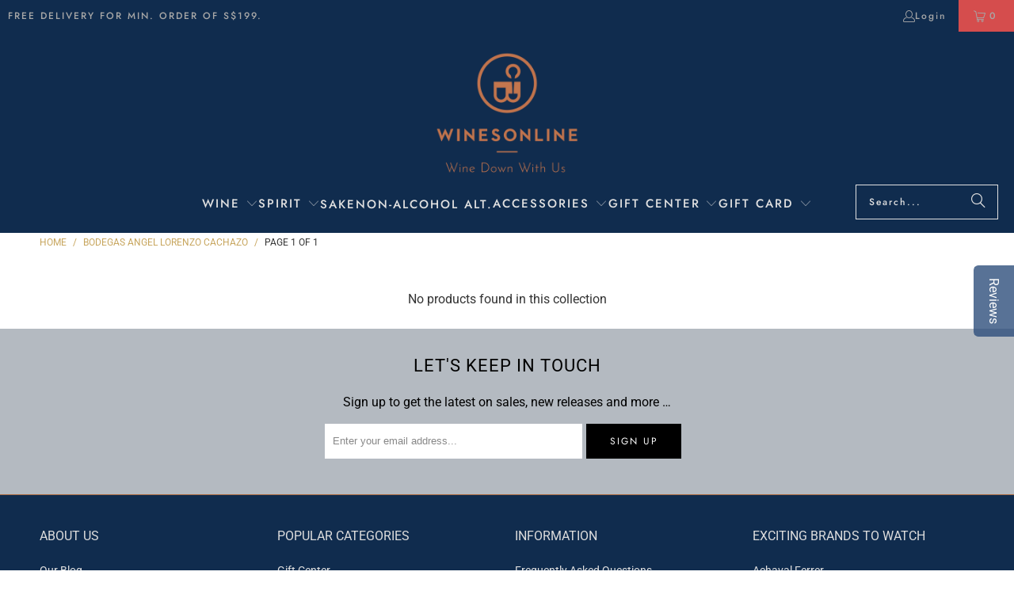

--- FILE ---
content_type: text/html; charset=utf-8
request_url: https://winesonline.com.sg/collections/bodegas-angel-lorenzo-cachazo
body_size: 34117
content:
<!DOCTYPE html>
<html class="no-js no-touch" lang="en">
  <head>
    <meta charset="utf-8">
    <meta http-equiv="cleartype" content="on">
    <meta name="robots" content="index,follow">
    <meta name="google-site-verification" content="_9L_CIaQa-HidlxNgIQjYTliIvoYjrvzlNPx5tNCVuk" />
    <meta name="facebook-domain-verification" content="hz2o838wxykr8xmqe6tpk6wulmjsvg" /> 

<!-- Google Tag Manager -->

<script>
window.dataLayer = window.dataLayer || [];
</script>
<script>(function(w,d,s,l,i){w[l]=w[l]||[];w[l].push({'gtm.start':
new Date().getTime(),event:'gtm.js'});var f=d.getElementsByTagName(s)[0],
j=d.createElement(s),dl=l!='dataLayer'?'&l='+l:'';j.async=true;j.src=
'https://www.googletagmanager.com/gtm.js?id='+i+dl;f.parentNode.insertBefore(j,f);
})(window,document,'script','dataLayer','GTM-K26CXFX');</script>
<!-- End Google Tag Manager -->

    
    <!-- Global site tag (gtag.js) - Google Ads: 970683193 -->
<script async src="https://www.googletagmanager.com/gtag/js?id=AW-970683193"></script>
<script>
  window.dataLayer = window.dataLayer || [];
  function gtag(){dataLayer.push(arguments);}
  gtag('js', new Date());

  gtag('config', 'AW-970683193');
</script>
    
    <!-- Google tag (gtag.js) -->
<script async src="https://www.googletagmanager.com/gtag/js?id=G-2JBMFR4VT1"></script>
<script>
  window.dataLayer = window.dataLayer || [];
  function gtag(){dataLayer.push(arguments);}
  gtag('js', new Date());

  gtag('config', 'G-2JBMFR4VT1');
</script>
    
<!-- Hotjar Tracking Code for www.winesonline.com.sg -->
<script>
    (function(h,o,t,j,a,r){
        h.hj=h.hj||function(){(h.hj.q=h.hj.q||[]).push(arguments)};
        h._hjSettings={hjid:2565115,hjsv:6};
        a=o.getElementsByTagName('head')[0];
        r=o.createElement('script');r.async=1;
        r.src=t+h._hjSettings.hjid+j+h._hjSettings.hjsv;
        a.appendChild(r);
    })(window,document,'https://static.hotjar.com/c/hotjar-','.js?sv=');
</script>    

    <!-- Mobile Specific Metas -->
    <meta name="HandheldFriendly" content="True">
    <meta name="MobileOptimized" content="320">
    <meta name="viewport" content="width=device-width,initial-scale=1">
    <meta name="theme-color" content="#ffffff">

    <script>
  var inMobileApp = false;
  if (window.navigator.userAgent.includes('[co.shopney.preview]') || window.navigator.userAgent.includes('[co.shopney.winesonlinesingapore]')) {
      inMobileApp = true;
  }
  
  if (inMobileApp){

		var css = '.newsletter-section { display: none; } #shopify-section-footer { display: none; } #shopify-section-header { display: none; } #pagecontent { padding: 0px !important;}',
			head = document.head || document.getElementsByTagName('head')[0],
			style = document.createElement('style');
			head.appendChild(style);
			style.type = 'text/css';
			if (style.styleSheet){
			  // This is required for IE8 and below.
			  style.styleSheet.cssText = css;
			} else {
			  style.appendChild(document.createTextNode(css));
			}    
	
		var sbInt = setInterval(function(){
		if($(".smartbanner").length>0){
		  $(".smartbanner").hide();
		  $("html").css("margin-top", "0px");
		}
        if($("#soundest-forms-container").length>0){
		  $("#soundest-forms-container").css("display", "none");
		}
        if($("#omnisend-dynamic-container").length>0){
		  $("#omnisend-dynamic-container").css("display", "none");
		}
        if($("#remodal-overlay").length>0){
		  $("#remodal-overlay").css("display", "none !important");
		}
        if($("#remodal-wrapper").length>0){
		  $("#remodal-wrapper").css("display", "none !important");
		}
		if($("#smile-ui-container").length>0){
		  $("#smile-ui-container").css("display", "none");
		}
		if($("#wh-widget-send-button").length>0){
		  $("#wh-widget-send-button").css("display", "none");
		}
          

		}, 1);

		setTimeout(function() {
		clearInterval(sbInt);
		}, 5000);
  }
</script>

    
    
    <title>
      Bodegas Angel Lorenzo Cachazo - Wines Online Singapore
    </title>

    

    <link rel="preconnect" href="https://fonts.shopifycdn.com" />
    <link rel="preconnect" href="https://cdn.shopify.com" />
    <link rel="preconnect" href="https://cdn.shopifycloud.com" />

    <link rel="dns-prefetch" href="https://v.shopify.com" />
    <link rel="dns-prefetch" href="https://www.youtube.com" />
    <link rel="dns-prefetch" href="https://vimeo.com" />

    <link href="//winesonline.com.sg/cdn/shop/t/91/assets/jquery.min.js?v=147293088974801289311762822101" as="script" rel="preload"> 

    <!-- Stylesheet for Fancybox library -->
    <link rel="stylesheet" href="//winesonline.com.sg/cdn/shop/t/91/assets/fancybox.css?v=19278034316635137701762822101" type="text/css" media="all" defer>

    <!-- Stylesheets for Turbo -->
    <link href="//winesonline.com.sg/cdn/shop/t/91/assets/styles.css?v=106882742277363229401763167435" rel="stylesheet" type="text/css" media="all" />
    
    <!--pages not to be crawled by search engine-->
    

     

     
    
    
    
    <!-- Icons -->
    
      <link rel="shortcut icon" type="image/x-icon" href="//winesonline.com.sg/cdn/shop/files/wo-logo-final_png-favicon_180x180.png?v=1613733470">
      <link rel="apple-touch-icon" href="//winesonline.com.sg/cdn/shop/files/wo-logo-final_png-favicon_180x180.png?v=1613733470"/>
      <link rel="apple-touch-icon" sizes="57x57" href="//winesonline.com.sg/cdn/shop/files/wo-logo-final_png-favicon_57x57.png?v=1613733470"/>
      <link rel="apple-touch-icon" sizes="60x60" href="//winesonline.com.sg/cdn/shop/files/wo-logo-final_png-favicon_60x60.png?v=1613733470"/>
      <link rel="apple-touch-icon" sizes="72x72" href="//winesonline.com.sg/cdn/shop/files/wo-logo-final_png-favicon_72x72.png?v=1613733470"/>
      <link rel="apple-touch-icon" sizes="76x76" href="//winesonline.com.sg/cdn/shop/files/wo-logo-final_png-favicon_76x76.png?v=1613733470"/>
      <link rel="apple-touch-icon" sizes="114x114" href="//winesonline.com.sg/cdn/shop/files/wo-logo-final_png-favicon_114x114.png?v=1613733470"/>
      <link rel="apple-touch-icon" sizes="180x180" href="//winesonline.com.sg/cdn/shop/files/wo-logo-final_png-favicon_180x180.png?v=1613733470"/>
      <link rel="apple-touch-icon" sizes="228x228" href="//winesonline.com.sg/cdn/shop/files/wo-logo-final_png-favicon_228x228.png?v=1613733470"/>
    
    <link rel="canonical" href="https://winesonline.com.sg/collections/bodegas-angel-lorenzo-cachazo"/>

    

    

    

    
    <script>
      window.PXUTheme = window.PXUTheme || {};
      window.PXUTheme.version = '9.5.0';
      window.PXUTheme.name = 'Turbo';
    </script>
    


    
<template id="price-ui"><span class="price " data-price></span><span class="compare-at-price" data-compare-at-price></span><span class="unit-pricing" data-unit-pricing></span></template>
    <template id="price-ui-badge"><div class="price-ui-badge__sticker price-ui-badge__sticker--">
    <span class="price-ui-badge__sticker-text" data-badge></span>
  </div></template>
    
    <template id="price-ui__price"><span class="money" data-price></span></template>
    <template id="price-ui__price-range"><span class="price-min" data-price-min><span class="money" data-price></span></span> - <span class="price-max" data-price-max><span class="money" data-price></span></span></template>
    <template id="price-ui__unit-pricing"><span class="unit-quantity" data-unit-quantity></span> | <span class="unit-price" data-unit-price><span class="money" data-price></span></span> / <span class="unit-measurement" data-unit-measurement></span></template>
    <template id="price-ui-badge__percent-savings-range">Save up to <span data-price-percent></span>%</template>
    <template id="price-ui-badge__percent-savings">Save <span data-price-percent></span>%</template>
    <template id="price-ui-badge__price-savings-range">Save up to <span class="money" data-price></span></template>
    <template id="price-ui-badge__price-savings">Save <span class="money" data-price></span></template>
    <template id="price-ui-badge__on-sale">Sale</template>
    <template id="price-ui-badge__sold-out">Sold out</template>
    <template id="price-ui-badge__in-stock">In stock</template>
    


    <script>
      
window.PXUTheme = window.PXUTheme || {};


window.PXUTheme.theme_settings = {};
window.PXUTheme.currency = {};
window.PXUTheme.routes = window.PXUTheme.routes || {};


window.PXUTheme.theme_settings.display_tos_checkbox = false;
window.PXUTheme.theme_settings.go_to_checkout = false;
window.PXUTheme.theme_settings.cart_action = "ajax";
window.PXUTheme.theme_settings.cart_shipping_calculator = false;


window.PXUTheme.theme_settings.collection_swatches = false;
window.PXUTheme.theme_settings.collection_secondary_image = false;


window.PXUTheme.currency.show_multiple_currencies = false;
window.PXUTheme.currency.shop_currency = "SGD";
window.PXUTheme.currency.default_currency = "SGD";
window.PXUTheme.currency.display_format = "money_format";
window.PXUTheme.currency.money_format = "S${{amount}}";
window.PXUTheme.currency.money_format_no_currency = "S${{amount}}";
window.PXUTheme.currency.money_format_currency = "${{amount}} SGD";
window.PXUTheme.currency.native_multi_currency = false;
window.PXUTheme.currency.iso_code = "SGD";
window.PXUTheme.currency.symbol = "$";


window.PXUTheme.theme_settings.display_inventory_left = false;
window.PXUTheme.theme_settings.inventory_threshold = 10;
window.PXUTheme.theme_settings.limit_quantity = false;


window.PXUTheme.theme_settings.menu_position = null;


window.PXUTheme.theme_settings.newsletter_popup = false;
window.PXUTheme.theme_settings.newsletter_popup_days = "2";
window.PXUTheme.theme_settings.newsletter_popup_mobile = true;
window.PXUTheme.theme_settings.newsletter_popup_seconds = 0;


window.PXUTheme.theme_settings.pagination_type = "basic_pagination";


window.PXUTheme.theme_settings.enable_shopify_collection_badges = false;
window.PXUTheme.theme_settings.quick_shop_thumbnail_position = null;
window.PXUTheme.theme_settings.product_form_style = "select";
window.PXUTheme.theme_settings.sale_banner_enabled = true;
window.PXUTheme.theme_settings.display_savings = true;
window.PXUTheme.theme_settings.display_sold_out_price = false;
window.PXUTheme.theme_settings.free_text = "Free";
window.PXUTheme.theme_settings.video_looping = null;
window.PXUTheme.theme_settings.quick_shop_style = "popup";
window.PXUTheme.theme_settings.hover_enabled = false;


window.PXUTheme.routes.cart_url = "/cart";
window.PXUTheme.routes.cart_update_url = "/cart/update";
window.PXUTheme.routes.root_url = "/";
window.PXUTheme.routes.search_url = "/search";
window.PXUTheme.routes.all_products_collection_url = "/collections/all";
window.PXUTheme.routes.product_recommendations_url = "/recommendations/products";
window.PXUTheme.routes.predictive_search_url = "/search/suggest";


window.PXUTheme.theme_settings.image_loading_style = "appear";


window.PXUTheme.theme_settings.enable_autocomplete = true;


window.PXUTheme.theme_settings.page_dots_enabled = false;
window.PXUTheme.theme_settings.slideshow_arrow_size = "bold";


window.PXUTheme.theme_settings.quick_shop_enabled = true;


window.PXUTheme.theme_settings.enable_back_to_top_button = false;


window.PXUTheme.translation = {};


window.PXUTheme.translation.agree_to_terms_warning = "You must agree with the terms and conditions to checkout.";
window.PXUTheme.translation.one_item_left = "item left";
window.PXUTheme.translation.items_left_text = "items left";
window.PXUTheme.translation.cart_savings_text = "Total Savings";
window.PXUTheme.translation.cart_discount_text = "Discount";
window.PXUTheme.translation.cart_subtotal_text = "Subtotal";
window.PXUTheme.translation.cart_remove_text = "Remove";
window.PXUTheme.translation.cart_free_text = "Free";


window.PXUTheme.translation.newsletter_success_text = "Thank you for joining our mailing list!";


window.PXUTheme.translation.notify_email = "Enter your email address...";
window.PXUTheme.translation.notify_email_value = "Translation missing: en.contact.fields.email";
window.PXUTheme.translation.notify_email_send = "Send";
window.PXUTheme.translation.notify_message_first = "Please notify me when ";
window.PXUTheme.translation.notify_message_last = " becomes available - ";
window.PXUTheme.translation.notify_success_text = "Thanks! We will notify you when this product becomes available!";


window.PXUTheme.translation.add_to_cart = "Add to Cart";
window.PXUTheme.translation.coming_soon_text = "Coming Soon";
window.PXUTheme.translation.sold_out_text = "Sold Out";
window.PXUTheme.translation.sale_text = "Sale";
window.PXUTheme.translation.savings_text = "You Save";
window.PXUTheme.translation.percent_off_text = "% off";
window.PXUTheme.translation.from_text = "from";
window.PXUTheme.translation.new_text = "New";
window.PXUTheme.translation.pre_order_text = "Pre-Order";
window.PXUTheme.translation.unavailable_text = "Unavailable";


window.PXUTheme.translation.all_results = "View all results";
window.PXUTheme.translation.no_results = "Sorry, no results!";


window.PXUTheme.media_queries = {};
window.PXUTheme.media_queries.small = window.matchMedia( "(max-width: 480px)" );
window.PXUTheme.media_queries.medium = window.matchMedia( "(max-width: 798px)" );
window.PXUTheme.media_queries.large = window.matchMedia( "(min-width: 799px)" );
window.PXUTheme.media_queries.larger = window.matchMedia( "(min-width: 960px)" );
window.PXUTheme.media_queries.xlarge = window.matchMedia( "(min-width: 1200px)" );
window.PXUTheme.media_queries.ie10 = window.matchMedia( "all and (-ms-high-contrast: none), (-ms-high-contrast: active)" );
window.PXUTheme.media_queries.tablet = window.matchMedia( "only screen and (min-width: 799px) and (max-width: 1024px)" );
window.PXUTheme.media_queries.mobile_and_tablet = window.matchMedia( "(max-width: 1024px)" );

    </script>

    

    
      <script src="//winesonline.com.sg/cdn/shop/t/91/assets/instantclick.min.js?v=20092422000980684151762822101" data-no-instant defer></script>

      <script data-no-instant>
        window.addEventListener('DOMContentLoaded', function() {

          function inIframe() {
            try {
              return window.self !== window.top;
            } catch (e) {
              return true;
            }
          }

          if (!inIframe()){
            InstantClick.on('change', function() {

              $('head script[src*="shopify"]').each(function() {
                var script = document.createElement('script');
                script.type = 'text/javascript';
                script.src = $(this).attr('src');

                $('body').append(script);
              });

              $('body').removeClass('fancybox-active');
              $.fancybox.destroy();

              InstantClick.init();

            });
          }
        });
      </script>
    

    <script>
      
    </script>

    <!-- pxu-sections-js start DO NOT EDIT --><script src="//winesonline.com.sg/cdn/shop/t/91/assets/pxu-sections.js?v=36039314223556910771762822101" defer></script><!-- DO NOT EDIT pxu-sections-js end-->
<script>window.performance && window.performance.mark && window.performance.mark('shopify.content_for_header.start');</script><meta name="google-site-verification" content="_9L_CIaQa-HidlxNgIQjYTliIvoYjrvzlNPx5tNCVuk">
<meta name="facebook-domain-verification" content="n699p1t068aee8hshsh849ztbjvkjl">
<meta name="facebook-domain-verification" content="hz2o838wxykr8xmqe6tpk6wulmjsvg">
<meta id="shopify-digital-wallet" name="shopify-digital-wallet" content="/1424195648/digital_wallets/dialog">
<meta name="shopify-checkout-api-token" content="49218dff22b0fafec6ed0ba6791a694b">
<meta id="in-context-paypal-metadata" data-shop-id="1424195648" data-venmo-supported="false" data-environment="production" data-locale="en_US" data-paypal-v4="true" data-currency="SGD">
<link rel="alternate" type="application/atom+xml" title="Feed" href="/collections/bodegas-angel-lorenzo-cachazo.atom" />
<link rel="alternate" type="application/json+oembed" href="https://winesonline.com.sg/collections/bodegas-angel-lorenzo-cachazo.oembed">
<script async="async" src="/checkouts/internal/preloads.js?locale=en-SG"></script>
<script id="apple-pay-shop-capabilities" type="application/json">{"shopId":1424195648,"countryCode":"SG","currencyCode":"SGD","merchantCapabilities":["supports3DS"],"merchantId":"gid:\/\/shopify\/Shop\/1424195648","merchantName":"Wines Online Singapore","requiredBillingContactFields":["postalAddress","email","phone"],"requiredShippingContactFields":["postalAddress","email","phone"],"shippingType":"shipping","supportedNetworks":["visa","masterCard","amex"],"total":{"type":"pending","label":"Wines Online Singapore","amount":"1.00"},"shopifyPaymentsEnabled":true,"supportsSubscriptions":true}</script>
<script id="shopify-features" type="application/json">{"accessToken":"49218dff22b0fafec6ed0ba6791a694b","betas":["rich-media-storefront-analytics"],"domain":"winesonline.com.sg","predictiveSearch":true,"shopId":1424195648,"locale":"en"}</script>
<script>var Shopify = Shopify || {};
Shopify.shop = "winesonlinesingapore.myshopify.com";
Shopify.locale = "en";
Shopify.currency = {"active":"SGD","rate":"1.0"};
Shopify.country = "SG";
Shopify.theme = {"name":"Turbo - After Ninjavan delivery hrs change","id":153809486078,"schema_name":"Turbo","schema_version":"9.5.0","theme_store_id":null,"role":"main"};
Shopify.theme.handle = "null";
Shopify.theme.style = {"id":null,"handle":null};
Shopify.cdnHost = "winesonline.com.sg/cdn";
Shopify.routes = Shopify.routes || {};
Shopify.routes.root = "/";</script>
<script type="module">!function(o){(o.Shopify=o.Shopify||{}).modules=!0}(window);</script>
<script>!function(o){function n(){var o=[];function n(){o.push(Array.prototype.slice.apply(arguments))}return n.q=o,n}var t=o.Shopify=o.Shopify||{};t.loadFeatures=n(),t.autoloadFeatures=n()}(window);</script>
<script id="shop-js-analytics" type="application/json">{"pageType":"collection"}</script>
<script defer="defer" async type="module" src="//winesonline.com.sg/cdn/shopifycloud/shop-js/modules/v2/client.init-shop-cart-sync_BT-GjEfc.en.esm.js"></script>
<script defer="defer" async type="module" src="//winesonline.com.sg/cdn/shopifycloud/shop-js/modules/v2/chunk.common_D58fp_Oc.esm.js"></script>
<script defer="defer" async type="module" src="//winesonline.com.sg/cdn/shopifycloud/shop-js/modules/v2/chunk.modal_xMitdFEc.esm.js"></script>
<script type="module">
  await import("//winesonline.com.sg/cdn/shopifycloud/shop-js/modules/v2/client.init-shop-cart-sync_BT-GjEfc.en.esm.js");
await import("//winesonline.com.sg/cdn/shopifycloud/shop-js/modules/v2/chunk.common_D58fp_Oc.esm.js");
await import("//winesonline.com.sg/cdn/shopifycloud/shop-js/modules/v2/chunk.modal_xMitdFEc.esm.js");

  window.Shopify.SignInWithShop?.initShopCartSync?.({"fedCMEnabled":true,"windoidEnabled":true});

</script>
<script>(function() {
  var isLoaded = false;
  function asyncLoad() {
    if (isLoaded) return;
    isLoaded = true;
    var urls = ["https:\/\/formbuilder.hulkapps.com\/skeletopapp.js?shop=winesonlinesingapore.myshopify.com","\/\/d1liekpayvooaz.cloudfront.net\/apps\/customizery\/customizery.js?shop=winesonlinesingapore.myshopify.com","https:\/\/d23dclunsivw3h.cloudfront.net\/redirect-app.js?shop=winesonlinesingapore.myshopify.com","\/\/staticw2.yotpo.com\/gUhIj6ANxqSFbLunlPiHbbwRboC1GKlQz7AxsImO\/widget.js?shop=winesonlinesingapore.myshopify.com","https:\/\/getbutton.io\/shopify\/widget\/1424195648.js?v=1581505488\u0026shop=winesonlinesingapore.myshopify.com","https:\/\/app.testimonialhub.com\/shopifyapp\/showsrstemplate.js?shop=winesonlinesingapore.myshopify.com","https:\/\/str.rise-ai.com\/?shop=winesonlinesingapore.myshopify.com","https:\/\/strn.rise-ai.com\/?shop=winesonlinesingapore.myshopify.com","https:\/\/swymv3free-01.azureedge.net\/code\/swym-shopify.js?shop=winesonlinesingapore.myshopify.com","https:\/\/gateway.apaylater.com\/plugins\/price_divider\/main.js?platform=SHOPIFY\u0026country=SG\u0026price_divider_applied_on=detail\u0026shop=winesonlinesingapore.myshopify.com","https:\/\/d18eg7dreypte5.cloudfront.net\/browse-abandonment\/smsbump_timer.js?shop=winesonlinesingapore.myshopify.com"];
    for (var i = 0; i < urls.length; i++) {
      var s = document.createElement('script');
      s.type = 'text/javascript';
      s.async = true;
      s.src = urls[i];
      var x = document.getElementsByTagName('script')[0];
      x.parentNode.insertBefore(s, x);
    }
  };
  if(window.attachEvent) {
    window.attachEvent('onload', asyncLoad);
  } else {
    window.addEventListener('load', asyncLoad, false);
  }
})();</script>
<script id="__st">var __st={"a":1424195648,"offset":28800,"reqid":"b59f4ac0-96fc-4e41-a9aa-92fe344dc807-1769147198","pageurl":"winesonline.com.sg\/collections\/bodegas-angel-lorenzo-cachazo","u":"5185bbc749ad","p":"collection","rtyp":"collection","rid":72110932032};</script>
<script>window.ShopifyPaypalV4VisibilityTracking = true;</script>
<script id="captcha-bootstrap">!function(){'use strict';const t='contact',e='account',n='new_comment',o=[[t,t],['blogs',n],['comments',n],[t,'customer']],c=[[e,'customer_login'],[e,'guest_login'],[e,'recover_customer_password'],[e,'create_customer']],r=t=>t.map((([t,e])=>`form[action*='/${t}']:not([data-nocaptcha='true']) input[name='form_type'][value='${e}']`)).join(','),a=t=>()=>t?[...document.querySelectorAll(t)].map((t=>t.form)):[];function s(){const t=[...o],e=r(t);return a(e)}const i='password',u='form_key',d=['recaptcha-v3-token','g-recaptcha-response','h-captcha-response',i],f=()=>{try{return window.sessionStorage}catch{return}},m='__shopify_v',_=t=>t.elements[u];function p(t,e,n=!1){try{const o=window.sessionStorage,c=JSON.parse(o.getItem(e)),{data:r}=function(t){const{data:e,action:n}=t;return t[m]||n?{data:e,action:n}:{data:t,action:n}}(c);for(const[e,n]of Object.entries(r))t.elements[e]&&(t.elements[e].value=n);n&&o.removeItem(e)}catch(o){console.error('form repopulation failed',{error:o})}}const l='form_type',E='cptcha';function T(t){t.dataset[E]=!0}const w=window,h=w.document,L='Shopify',v='ce_forms',y='captcha';let A=!1;((t,e)=>{const n=(g='f06e6c50-85a8-45c8-87d0-21a2b65856fe',I='https://cdn.shopify.com/shopifycloud/storefront-forms-hcaptcha/ce_storefront_forms_captcha_hcaptcha.v1.5.2.iife.js',D={infoText:'Protected by hCaptcha',privacyText:'Privacy',termsText:'Terms'},(t,e,n)=>{const o=w[L][v],c=o.bindForm;if(c)return c(t,g,e,D).then(n);var r;o.q.push([[t,g,e,D],n]),r=I,A||(h.body.append(Object.assign(h.createElement('script'),{id:'captcha-provider',async:!0,src:r})),A=!0)});var g,I,D;w[L]=w[L]||{},w[L][v]=w[L][v]||{},w[L][v].q=[],w[L][y]=w[L][y]||{},w[L][y].protect=function(t,e){n(t,void 0,e),T(t)},Object.freeze(w[L][y]),function(t,e,n,w,h,L){const[v,y,A,g]=function(t,e,n){const i=e?o:[],u=t?c:[],d=[...i,...u],f=r(d),m=r(i),_=r(d.filter((([t,e])=>n.includes(e))));return[a(f),a(m),a(_),s()]}(w,h,L),I=t=>{const e=t.target;return e instanceof HTMLFormElement?e:e&&e.form},D=t=>v().includes(t);t.addEventListener('submit',(t=>{const e=I(t);if(!e)return;const n=D(e)&&!e.dataset.hcaptchaBound&&!e.dataset.recaptchaBound,o=_(e),c=g().includes(e)&&(!o||!o.value);(n||c)&&t.preventDefault(),c&&!n&&(function(t){try{if(!f())return;!function(t){const e=f();if(!e)return;const n=_(t);if(!n)return;const o=n.value;o&&e.removeItem(o)}(t);const e=Array.from(Array(32),(()=>Math.random().toString(36)[2])).join('');!function(t,e){_(t)||t.append(Object.assign(document.createElement('input'),{type:'hidden',name:u})),t.elements[u].value=e}(t,e),function(t,e){const n=f();if(!n)return;const o=[...t.querySelectorAll(`input[type='${i}']`)].map((({name:t})=>t)),c=[...d,...o],r={};for(const[a,s]of new FormData(t).entries())c.includes(a)||(r[a]=s);n.setItem(e,JSON.stringify({[m]:1,action:t.action,data:r}))}(t,e)}catch(e){console.error('failed to persist form',e)}}(e),e.submit())}));const S=(t,e)=>{t&&!t.dataset[E]&&(n(t,e.some((e=>e===t))),T(t))};for(const o of['focusin','change'])t.addEventListener(o,(t=>{const e=I(t);D(e)&&S(e,y())}));const B=e.get('form_key'),M=e.get(l),P=B&&M;t.addEventListener('DOMContentLoaded',(()=>{const t=y();if(P)for(const e of t)e.elements[l].value===M&&p(e,B);[...new Set([...A(),...v().filter((t=>'true'===t.dataset.shopifyCaptcha))])].forEach((e=>S(e,t)))}))}(h,new URLSearchParams(w.location.search),n,t,e,['guest_login'])})(!0,!1)}();</script>
<script integrity="sha256-4kQ18oKyAcykRKYeNunJcIwy7WH5gtpwJnB7kiuLZ1E=" data-source-attribution="shopify.loadfeatures" defer="defer" src="//winesonline.com.sg/cdn/shopifycloud/storefront/assets/storefront/load_feature-a0a9edcb.js" crossorigin="anonymous"></script>
<script data-source-attribution="shopify.dynamic_checkout.dynamic.init">var Shopify=Shopify||{};Shopify.PaymentButton=Shopify.PaymentButton||{isStorefrontPortableWallets:!0,init:function(){window.Shopify.PaymentButton.init=function(){};var t=document.createElement("script");t.src="https://winesonline.com.sg/cdn/shopifycloud/portable-wallets/latest/portable-wallets.en.js",t.type="module",document.head.appendChild(t)}};
</script>
<script data-source-attribution="shopify.dynamic_checkout.buyer_consent">
  function portableWalletsHideBuyerConsent(e){var t=document.getElementById("shopify-buyer-consent"),n=document.getElementById("shopify-subscription-policy-button");t&&n&&(t.classList.add("hidden"),t.setAttribute("aria-hidden","true"),n.removeEventListener("click",e))}function portableWalletsShowBuyerConsent(e){var t=document.getElementById("shopify-buyer-consent"),n=document.getElementById("shopify-subscription-policy-button");t&&n&&(t.classList.remove("hidden"),t.removeAttribute("aria-hidden"),n.addEventListener("click",e))}window.Shopify?.PaymentButton&&(window.Shopify.PaymentButton.hideBuyerConsent=portableWalletsHideBuyerConsent,window.Shopify.PaymentButton.showBuyerConsent=portableWalletsShowBuyerConsent);
</script>
<script data-source-attribution="shopify.dynamic_checkout.cart.bootstrap">document.addEventListener("DOMContentLoaded",(function(){function t(){return document.querySelector("shopify-accelerated-checkout-cart, shopify-accelerated-checkout")}if(t())Shopify.PaymentButton.init();else{new MutationObserver((function(e,n){t()&&(Shopify.PaymentButton.init(),n.disconnect())})).observe(document.body,{childList:!0,subtree:!0})}}));
</script>
<link id="shopify-accelerated-checkout-styles" rel="stylesheet" media="screen" href="https://winesonline.com.sg/cdn/shopifycloud/portable-wallets/latest/accelerated-checkout-backwards-compat.css" crossorigin="anonymous">
<style id="shopify-accelerated-checkout-cart">
        #shopify-buyer-consent {
  margin-top: 1em;
  display: inline-block;
  width: 100%;
}

#shopify-buyer-consent.hidden {
  display: none;
}

#shopify-subscription-policy-button {
  background: none;
  border: none;
  padding: 0;
  text-decoration: underline;
  font-size: inherit;
  cursor: pointer;
}

#shopify-subscription-policy-button::before {
  box-shadow: none;
}

      </style>

<script>window.performance && window.performance.mark && window.performance.mark('shopify.content_for_header.end');</script>

    

<meta name="author" content="Wines Online Singapore">
<meta property="og:url" content="https://winesonline.com.sg/collections/bodegas-angel-lorenzo-cachazo">
<meta property="og:site_name" content="Wines Online Singapore">




  <meta property="og:type" content="product.group">
  <meta property="og:title" content="Bodegas Angel Lorenzo Cachazo">
  
    
  <meta property="og:image" content="https://winesonline.com.sg/cdn/shop/files/logo_3db1089a-da3e-431e-9030-7507d3d15f38_1200x.png?v=1613741465">
  <meta property="og:image:secure_url" content="https://winesonline.com.sg/cdn/shop/files/logo_3db1089a-da3e-431e-9030-7507d3d15f38_1200x.png?v=1613741465">
  <meta property="og:image:width" content="1200">
  <meta property="og:image:height" content="628">

  
  






  <meta name="twitter:site" content="@winesonlinesg">

<meta name="twitter:card" content="summary">



    
    


    <!-- Script for Datepicker -->
    <script src="//ajax.googleapis.com/ajax/libs/jquery/2.2.3/jquery.min.js" type="text/javascript"></script>

    
  <!-- pxu-sections-css start DO NOT EDIT --><link href="//winesonline.com.sg/cdn/shop/t/91/assets/pxu-sections.css?v=62363991672520154551762822101" rel="stylesheet" type="text/css" media="all" /><!-- DO NOT EDIT pxu-sections-css end-->
<!-- BEGIN app block: shopify://apps/yotpo-product-reviews/blocks/settings/eb7dfd7d-db44-4334-bc49-c893b51b36cf -->


<script type="text/javascript">
  (function e(){var e=document.createElement("script");
  e.type="text/javascript",e.async=true,
  e.src="//staticw2.yotpo.com//widget.js?lang=en";
  var t=document.getElementsByTagName("script")[0];
  t.parentNode.insertBefore(e,t)})();
</script>



  
<!-- END app block --><!-- BEGIN app block: shopify://apps/essential-announcer/blocks/app-embed/93b5429f-c8d6-4c33-ae14-250fd84f361b --><script>
  
    window.essentialAnnouncementConfigs = [];
  
  window.essentialAnnouncementMeta = {
    productCollections: null,
    productData: null,
    templateName: "collection",
    collectionId: 72110932032,
  };
</script>

 
<style>
.essential_annoucement_bar_wrapper {display: none;}
</style>


<script src="https://cdn.shopify.com/extensions/019b9d60-ed7c-7464-ac3f-9e23a48d54ca/essential-announcement-bar-74/assets/announcement-bar-essential-apps.js" defer></script>

<!-- END app block --><script src="https://cdn.shopify.com/extensions/019be689-f1ac-7abc-a55f-651cfc8c6699/smile-io-273/assets/smile-loader.js" type="text/javascript" defer="defer"></script>
<link href="https://monorail-edge.shopifysvc.com" rel="dns-prefetch">
<script>(function(){if ("sendBeacon" in navigator && "performance" in window) {try {var session_token_from_headers = performance.getEntriesByType('navigation')[0].serverTiming.find(x => x.name == '_s').description;} catch {var session_token_from_headers = undefined;}var session_cookie_matches = document.cookie.match(/_shopify_s=([^;]*)/);var session_token_from_cookie = session_cookie_matches && session_cookie_matches.length === 2 ? session_cookie_matches[1] : "";var session_token = session_token_from_headers || session_token_from_cookie || "";function handle_abandonment_event(e) {var entries = performance.getEntries().filter(function(entry) {return /monorail-edge.shopifysvc.com/.test(entry.name);});if (!window.abandonment_tracked && entries.length === 0) {window.abandonment_tracked = true;var currentMs = Date.now();var navigation_start = performance.timing.navigationStart;var payload = {shop_id: 1424195648,url: window.location.href,navigation_start,duration: currentMs - navigation_start,session_token,page_type: "collection"};window.navigator.sendBeacon("https://monorail-edge.shopifysvc.com/v1/produce", JSON.stringify({schema_id: "online_store_buyer_site_abandonment/1.1",payload: payload,metadata: {event_created_at_ms: currentMs,event_sent_at_ms: currentMs}}));}}window.addEventListener('pagehide', handle_abandonment_event);}}());</script>
<script id="web-pixels-manager-setup">(function e(e,d,r,n,o){if(void 0===o&&(o={}),!Boolean(null===(a=null===(i=window.Shopify)||void 0===i?void 0:i.analytics)||void 0===a?void 0:a.replayQueue)){var i,a;window.Shopify=window.Shopify||{};var t=window.Shopify;t.analytics=t.analytics||{};var s=t.analytics;s.replayQueue=[],s.publish=function(e,d,r){return s.replayQueue.push([e,d,r]),!0};try{self.performance.mark("wpm:start")}catch(e){}var l=function(){var e={modern:/Edge?\/(1{2}[4-9]|1[2-9]\d|[2-9]\d{2}|\d{4,})\.\d+(\.\d+|)|Firefox\/(1{2}[4-9]|1[2-9]\d|[2-9]\d{2}|\d{4,})\.\d+(\.\d+|)|Chrom(ium|e)\/(9{2}|\d{3,})\.\d+(\.\d+|)|(Maci|X1{2}).+ Version\/(15\.\d+|(1[6-9]|[2-9]\d|\d{3,})\.\d+)([,.]\d+|)( \(\w+\)|)( Mobile\/\w+|) Safari\/|Chrome.+OPR\/(9{2}|\d{3,})\.\d+\.\d+|(CPU[ +]OS|iPhone[ +]OS|CPU[ +]iPhone|CPU IPhone OS|CPU iPad OS)[ +]+(15[._]\d+|(1[6-9]|[2-9]\d|\d{3,})[._]\d+)([._]\d+|)|Android:?[ /-](13[3-9]|1[4-9]\d|[2-9]\d{2}|\d{4,})(\.\d+|)(\.\d+|)|Android.+Firefox\/(13[5-9]|1[4-9]\d|[2-9]\d{2}|\d{4,})\.\d+(\.\d+|)|Android.+Chrom(ium|e)\/(13[3-9]|1[4-9]\d|[2-9]\d{2}|\d{4,})\.\d+(\.\d+|)|SamsungBrowser\/([2-9]\d|\d{3,})\.\d+/,legacy:/Edge?\/(1[6-9]|[2-9]\d|\d{3,})\.\d+(\.\d+|)|Firefox\/(5[4-9]|[6-9]\d|\d{3,})\.\d+(\.\d+|)|Chrom(ium|e)\/(5[1-9]|[6-9]\d|\d{3,})\.\d+(\.\d+|)([\d.]+$|.*Safari\/(?![\d.]+ Edge\/[\d.]+$))|(Maci|X1{2}).+ Version\/(10\.\d+|(1[1-9]|[2-9]\d|\d{3,})\.\d+)([,.]\d+|)( \(\w+\)|)( Mobile\/\w+|) Safari\/|Chrome.+OPR\/(3[89]|[4-9]\d|\d{3,})\.\d+\.\d+|(CPU[ +]OS|iPhone[ +]OS|CPU[ +]iPhone|CPU IPhone OS|CPU iPad OS)[ +]+(10[._]\d+|(1[1-9]|[2-9]\d|\d{3,})[._]\d+)([._]\d+|)|Android:?[ /-](13[3-9]|1[4-9]\d|[2-9]\d{2}|\d{4,})(\.\d+|)(\.\d+|)|Mobile Safari.+OPR\/([89]\d|\d{3,})\.\d+\.\d+|Android.+Firefox\/(13[5-9]|1[4-9]\d|[2-9]\d{2}|\d{4,})\.\d+(\.\d+|)|Android.+Chrom(ium|e)\/(13[3-9]|1[4-9]\d|[2-9]\d{2}|\d{4,})\.\d+(\.\d+|)|Android.+(UC? ?Browser|UCWEB|U3)[ /]?(15\.([5-9]|\d{2,})|(1[6-9]|[2-9]\d|\d{3,})\.\d+)\.\d+|SamsungBrowser\/(5\.\d+|([6-9]|\d{2,})\.\d+)|Android.+MQ{2}Browser\/(14(\.(9|\d{2,})|)|(1[5-9]|[2-9]\d|\d{3,})(\.\d+|))(\.\d+|)|K[Aa][Ii]OS\/(3\.\d+|([4-9]|\d{2,})\.\d+)(\.\d+|)/},d=e.modern,r=e.legacy,n=navigator.userAgent;return n.match(d)?"modern":n.match(r)?"legacy":"unknown"}(),u="modern"===l?"modern":"legacy",c=(null!=n?n:{modern:"",legacy:""})[u],f=function(e){return[e.baseUrl,"/wpm","/b",e.hashVersion,"modern"===e.buildTarget?"m":"l",".js"].join("")}({baseUrl:d,hashVersion:r,buildTarget:u}),m=function(e){var d=e.version,r=e.bundleTarget,n=e.surface,o=e.pageUrl,i=e.monorailEndpoint;return{emit:function(e){var a=e.status,t=e.errorMsg,s=(new Date).getTime(),l=JSON.stringify({metadata:{event_sent_at_ms:s},events:[{schema_id:"web_pixels_manager_load/3.1",payload:{version:d,bundle_target:r,page_url:o,status:a,surface:n,error_msg:t},metadata:{event_created_at_ms:s}}]});if(!i)return console&&console.warn&&console.warn("[Web Pixels Manager] No Monorail endpoint provided, skipping logging."),!1;try{return self.navigator.sendBeacon.bind(self.navigator)(i,l)}catch(e){}var u=new XMLHttpRequest;try{return u.open("POST",i,!0),u.setRequestHeader("Content-Type","text/plain"),u.send(l),!0}catch(e){return console&&console.warn&&console.warn("[Web Pixels Manager] Got an unhandled error while logging to Monorail."),!1}}}}({version:r,bundleTarget:l,surface:e.surface,pageUrl:self.location.href,monorailEndpoint:e.monorailEndpoint});try{o.browserTarget=l,function(e){var d=e.src,r=e.async,n=void 0===r||r,o=e.onload,i=e.onerror,a=e.sri,t=e.scriptDataAttributes,s=void 0===t?{}:t,l=document.createElement("script"),u=document.querySelector("head"),c=document.querySelector("body");if(l.async=n,l.src=d,a&&(l.integrity=a,l.crossOrigin="anonymous"),s)for(var f in s)if(Object.prototype.hasOwnProperty.call(s,f))try{l.dataset[f]=s[f]}catch(e){}if(o&&l.addEventListener("load",o),i&&l.addEventListener("error",i),u)u.appendChild(l);else{if(!c)throw new Error("Did not find a head or body element to append the script");c.appendChild(l)}}({src:f,async:!0,onload:function(){if(!function(){var e,d;return Boolean(null===(d=null===(e=window.Shopify)||void 0===e?void 0:e.analytics)||void 0===d?void 0:d.initialized)}()){var d=window.webPixelsManager.init(e)||void 0;if(d){var r=window.Shopify.analytics;r.replayQueue.forEach((function(e){var r=e[0],n=e[1],o=e[2];d.publishCustomEvent(r,n,o)})),r.replayQueue=[],r.publish=d.publishCustomEvent,r.visitor=d.visitor,r.initialized=!0}}},onerror:function(){return m.emit({status:"failed",errorMsg:"".concat(f," has failed to load")})},sri:function(e){var d=/^sha384-[A-Za-z0-9+/=]+$/;return"string"==typeof e&&d.test(e)}(c)?c:"",scriptDataAttributes:o}),m.emit({status:"loading"})}catch(e){m.emit({status:"failed",errorMsg:(null==e?void 0:e.message)||"Unknown error"})}}})({shopId: 1424195648,storefrontBaseUrl: "https://winesonline.com.sg",extensionsBaseUrl: "https://extensions.shopifycdn.com/cdn/shopifycloud/web-pixels-manager",monorailEndpoint: "https://monorail-edge.shopifysvc.com/unstable/produce_batch",surface: "storefront-renderer",enabledBetaFlags: ["2dca8a86"],webPixelsConfigList: [{"id":"668598526","configuration":"{\"store\":\"winesonlinesingapore.myshopify.com\"}","eventPayloadVersion":"v1","runtimeContext":"STRICT","scriptVersion":"8450b52b59e80bfb2255f1e069ee1acd","type":"APP","apiClientId":740217,"privacyPurposes":["ANALYTICS","MARKETING","SALE_OF_DATA"],"dataSharingAdjustments":{"protectedCustomerApprovalScopes":["read_customer_address","read_customer_email","read_customer_name","read_customer_personal_data","read_customer_phone"]}},{"id":"486015230","configuration":"{\"config\":\"{\\\"pixel_id\\\":\\\"G-2JBMFR4VT1\\\",\\\"target_country\\\":\\\"SG\\\",\\\"gtag_events\\\":[{\\\"type\\\":\\\"begin_checkout\\\",\\\"action_label\\\":[\\\"G-2JBMFR4VT1\\\",\\\"AW-970683193\\\/0Ps3COrw9pcBELnm7c4D\\\"]},{\\\"type\\\":\\\"search\\\",\\\"action_label\\\":[\\\"G-2JBMFR4VT1\\\",\\\"AW-970683193\\\/9bqrCO3w9pcBELnm7c4D\\\"]},{\\\"type\\\":\\\"view_item\\\",\\\"action_label\\\":[\\\"G-2JBMFR4VT1\\\",\\\"AW-970683193\\\/6iyzCOTw9pcBELnm7c4D\\\",\\\"MC-0NY834FPKR\\\"]},{\\\"type\\\":\\\"purchase\\\",\\\"action_label\\\":[\\\"G-2JBMFR4VT1\\\",\\\"AW-970683193\\\/HxdPCOHw9pcBELnm7c4D\\\",\\\"MC-0NY834FPKR\\\"]},{\\\"type\\\":\\\"page_view\\\",\\\"action_label\\\":[\\\"G-2JBMFR4VT1\\\",\\\"AW-970683193\\\/o7etCN7w9pcBELnm7c4D\\\",\\\"MC-0NY834FPKR\\\"]},{\\\"type\\\":\\\"add_payment_info\\\",\\\"action_label\\\":[\\\"G-2JBMFR4VT1\\\",\\\"AW-970683193\\\/1IMdCPDw9pcBELnm7c4D\\\"]},{\\\"type\\\":\\\"add_to_cart\\\",\\\"action_label\\\":[\\\"G-2JBMFR4VT1\\\",\\\"AW-970683193\\\/wYLKCOfw9pcBELnm7c4D\\\"]}],\\\"enable_monitoring_mode\\\":false}\"}","eventPayloadVersion":"v1","runtimeContext":"OPEN","scriptVersion":"b2a88bafab3e21179ed38636efcd8a93","type":"APP","apiClientId":1780363,"privacyPurposes":[],"dataSharingAdjustments":{"protectedCustomerApprovalScopes":["read_customer_address","read_customer_email","read_customer_name","read_customer_personal_data","read_customer_phone"]}},{"id":"147194110","configuration":"{\"pixel_id\":\"359749334598325\",\"pixel_type\":\"facebook_pixel\",\"metaapp_system_user_token\":\"-\"}","eventPayloadVersion":"v1","runtimeContext":"OPEN","scriptVersion":"ca16bc87fe92b6042fbaa3acc2fbdaa6","type":"APP","apiClientId":2329312,"privacyPurposes":["ANALYTICS","MARKETING","SALE_OF_DATA"],"dataSharingAdjustments":{"protectedCustomerApprovalScopes":["read_customer_address","read_customer_email","read_customer_name","read_customer_personal_data","read_customer_phone"]}},{"id":"22806782","eventPayloadVersion":"1","runtimeContext":"LAX","scriptVersion":"1","type":"CUSTOM","privacyPurposes":["ANALYTICS","MARKETING","SALE_OF_DATA"],"name":"Purchase_Ads"},{"id":"shopify-app-pixel","configuration":"{}","eventPayloadVersion":"v1","runtimeContext":"STRICT","scriptVersion":"0450","apiClientId":"shopify-pixel","type":"APP","privacyPurposes":["ANALYTICS","MARKETING"]},{"id":"shopify-custom-pixel","eventPayloadVersion":"v1","runtimeContext":"LAX","scriptVersion":"0450","apiClientId":"shopify-pixel","type":"CUSTOM","privacyPurposes":["ANALYTICS","MARKETING"]}],isMerchantRequest: false,initData: {"shop":{"name":"Wines Online Singapore","paymentSettings":{"currencyCode":"SGD"},"myshopifyDomain":"winesonlinesingapore.myshopify.com","countryCode":"SG","storefrontUrl":"https:\/\/winesonline.com.sg"},"customer":null,"cart":null,"checkout":null,"productVariants":[],"purchasingCompany":null},},"https://winesonline.com.sg/cdn","fcfee988w5aeb613cpc8e4bc33m6693e112",{"modern":"","legacy":""},{"shopId":"1424195648","storefrontBaseUrl":"https:\/\/winesonline.com.sg","extensionBaseUrl":"https:\/\/extensions.shopifycdn.com\/cdn\/shopifycloud\/web-pixels-manager","surface":"storefront-renderer","enabledBetaFlags":"[\"2dca8a86\"]","isMerchantRequest":"false","hashVersion":"fcfee988w5aeb613cpc8e4bc33m6693e112","publish":"custom","events":"[[\"page_viewed\",{}],[\"collection_viewed\",{\"collection\":{\"id\":\"72110932032\",\"title\":\"Bodegas Angel Lorenzo Cachazo\",\"productVariants\":[]}}]]"});</script><script>
  window.ShopifyAnalytics = window.ShopifyAnalytics || {};
  window.ShopifyAnalytics.meta = window.ShopifyAnalytics.meta || {};
  window.ShopifyAnalytics.meta.currency = 'SGD';
  var meta = {"products":[],"page":{"pageType":"collection","resourceType":"collection","resourceId":72110932032,"requestId":"b59f4ac0-96fc-4e41-a9aa-92fe344dc807-1769147198"}};
  for (var attr in meta) {
    window.ShopifyAnalytics.meta[attr] = meta[attr];
  }
</script>
<script class="analytics">
  (function () {
    var customDocumentWrite = function(content) {
      var jquery = null;

      if (window.jQuery) {
        jquery = window.jQuery;
      } else if (window.Checkout && window.Checkout.$) {
        jquery = window.Checkout.$;
      }

      if (jquery) {
        jquery('body').append(content);
      }
    };

    var hasLoggedConversion = function(token) {
      if (token) {
        return document.cookie.indexOf('loggedConversion=' + token) !== -1;
      }
      return false;
    }

    var setCookieIfConversion = function(token) {
      if (token) {
        var twoMonthsFromNow = new Date(Date.now());
        twoMonthsFromNow.setMonth(twoMonthsFromNow.getMonth() + 2);

        document.cookie = 'loggedConversion=' + token + '; expires=' + twoMonthsFromNow;
      }
    }

    var trekkie = window.ShopifyAnalytics.lib = window.trekkie = window.trekkie || [];
    if (trekkie.integrations) {
      return;
    }
    trekkie.methods = [
      'identify',
      'page',
      'ready',
      'track',
      'trackForm',
      'trackLink'
    ];
    trekkie.factory = function(method) {
      return function() {
        var args = Array.prototype.slice.call(arguments);
        args.unshift(method);
        trekkie.push(args);
        return trekkie;
      };
    };
    for (var i = 0; i < trekkie.methods.length; i++) {
      var key = trekkie.methods[i];
      trekkie[key] = trekkie.factory(key);
    }
    trekkie.load = function(config) {
      trekkie.config = config || {};
      trekkie.config.initialDocumentCookie = document.cookie;
      var first = document.getElementsByTagName('script')[0];
      var script = document.createElement('script');
      script.type = 'text/javascript';
      script.onerror = function(e) {
        var scriptFallback = document.createElement('script');
        scriptFallback.type = 'text/javascript';
        scriptFallback.onerror = function(error) {
                var Monorail = {
      produce: function produce(monorailDomain, schemaId, payload) {
        var currentMs = new Date().getTime();
        var event = {
          schema_id: schemaId,
          payload: payload,
          metadata: {
            event_created_at_ms: currentMs,
            event_sent_at_ms: currentMs
          }
        };
        return Monorail.sendRequest("https://" + monorailDomain + "/v1/produce", JSON.stringify(event));
      },
      sendRequest: function sendRequest(endpointUrl, payload) {
        // Try the sendBeacon API
        if (window && window.navigator && typeof window.navigator.sendBeacon === 'function' && typeof window.Blob === 'function' && !Monorail.isIos12()) {
          var blobData = new window.Blob([payload], {
            type: 'text/plain'
          });

          if (window.navigator.sendBeacon(endpointUrl, blobData)) {
            return true;
          } // sendBeacon was not successful

        } // XHR beacon

        var xhr = new XMLHttpRequest();

        try {
          xhr.open('POST', endpointUrl);
          xhr.setRequestHeader('Content-Type', 'text/plain');
          xhr.send(payload);
        } catch (e) {
          console.log(e);
        }

        return false;
      },
      isIos12: function isIos12() {
        return window.navigator.userAgent.lastIndexOf('iPhone; CPU iPhone OS 12_') !== -1 || window.navigator.userAgent.lastIndexOf('iPad; CPU OS 12_') !== -1;
      }
    };
    Monorail.produce('monorail-edge.shopifysvc.com',
      'trekkie_storefront_load_errors/1.1',
      {shop_id: 1424195648,
      theme_id: 153809486078,
      app_name: "storefront",
      context_url: window.location.href,
      source_url: "//winesonline.com.sg/cdn/s/trekkie.storefront.8d95595f799fbf7e1d32231b9a28fd43b70c67d3.min.js"});

        };
        scriptFallback.async = true;
        scriptFallback.src = '//winesonline.com.sg/cdn/s/trekkie.storefront.8d95595f799fbf7e1d32231b9a28fd43b70c67d3.min.js';
        first.parentNode.insertBefore(scriptFallback, first);
      };
      script.async = true;
      script.src = '//winesonline.com.sg/cdn/s/trekkie.storefront.8d95595f799fbf7e1d32231b9a28fd43b70c67d3.min.js';
      first.parentNode.insertBefore(script, first);
    };
    trekkie.load(
      {"Trekkie":{"appName":"storefront","development":false,"defaultAttributes":{"shopId":1424195648,"isMerchantRequest":null,"themeId":153809486078,"themeCityHash":"3973813295063593880","contentLanguage":"en","currency":"SGD","eventMetadataId":"db4ab710-ef86-48db-83b6-1d2016507d22"},"isServerSideCookieWritingEnabled":true,"monorailRegion":"shop_domain","enabledBetaFlags":["65f19447"]},"Session Attribution":{},"S2S":{"facebookCapiEnabled":true,"source":"trekkie-storefront-renderer","apiClientId":580111}}
    );

    var loaded = false;
    trekkie.ready(function() {
      if (loaded) return;
      loaded = true;

      window.ShopifyAnalytics.lib = window.trekkie;

      var originalDocumentWrite = document.write;
      document.write = customDocumentWrite;
      try { window.ShopifyAnalytics.merchantGoogleAnalytics.call(this); } catch(error) {};
      document.write = originalDocumentWrite;

      window.ShopifyAnalytics.lib.page(null,{"pageType":"collection","resourceType":"collection","resourceId":72110932032,"requestId":"b59f4ac0-96fc-4e41-a9aa-92fe344dc807-1769147198","shopifyEmitted":true});

      var match = window.location.pathname.match(/checkouts\/(.+)\/(thank_you|post_purchase)/)
      var token = match? match[1]: undefined;
      if (!hasLoggedConversion(token)) {
        setCookieIfConversion(token);
        window.ShopifyAnalytics.lib.track("Viewed Product Category",{"currency":"SGD","category":"Collection: bodegas-angel-lorenzo-cachazo","collectionName":"bodegas-angel-lorenzo-cachazo","collectionId":72110932032,"nonInteraction":true},undefined,undefined,{"shopifyEmitted":true});
      }
    });


        var eventsListenerScript = document.createElement('script');
        eventsListenerScript.async = true;
        eventsListenerScript.src = "//winesonline.com.sg/cdn/shopifycloud/storefront/assets/shop_events_listener-3da45d37.js";
        document.getElementsByTagName('head')[0].appendChild(eventsListenerScript);

})();</script>
  <script>
  if (!window.ga || (window.ga && typeof window.ga !== 'function')) {
    window.ga = function ga() {
      (window.ga.q = window.ga.q || []).push(arguments);
      if (window.Shopify && window.Shopify.analytics && typeof window.Shopify.analytics.publish === 'function') {
        window.Shopify.analytics.publish("ga_stub_called", {}, {sendTo: "google_osp_migration"});
      }
      console.error("Shopify's Google Analytics stub called with:", Array.from(arguments), "\nSee https://help.shopify.com/manual/promoting-marketing/pixels/pixel-migration#google for more information.");
    };
    if (window.Shopify && window.Shopify.analytics && typeof window.Shopify.analytics.publish === 'function') {
      window.Shopify.analytics.publish("ga_stub_initialized", {}, {sendTo: "google_osp_migration"});
    }
  }
</script>
<script
  defer
  src="https://winesonline.com.sg/cdn/shopifycloud/perf-kit/shopify-perf-kit-3.0.4.min.js"
  data-application="storefront-renderer"
  data-shop-id="1424195648"
  data-render-region="gcp-us-central1"
  data-page-type="collection"
  data-theme-instance-id="153809486078"
  data-theme-name="Turbo"
  data-theme-version="9.5.0"
  data-monorail-region="shop_domain"
  data-resource-timing-sampling-rate="10"
  data-shs="true"
  data-shs-beacon="true"
  data-shs-export-with-fetch="true"
  data-shs-logs-sample-rate="1"
  data-shs-beacon-endpoint="https://winesonline.com.sg/api/collect"
></script>
</head>

  

  <noscript>
    <style>
      .product_section .product_form,
      .product_gallery {
        opacity: 1;
      }

      .multi_select,
      form .select {
        display: block !important;
      }

      .image-element__wrap {
        display: none;
      }
    </style>
  </noscript>

  <body class="collection"
        data-money-format="S${{amount}}"
        data-shop-currency="SGD"
        data-shop-url="https://winesonline.com.sg">

  <script>
    document.documentElement.className=document.documentElement.className.replace(/\bno-js\b/,'js');
    if(window.Shopify&&window.Shopify.designMode)document.documentElement.className+=' in-theme-editor';
    if(('ontouchstart' in window)||window.DocumentTouch&&document instanceof DocumentTouch)document.documentElement.className=document.documentElement.className.replace(/\bno-touch\b/,'has-touch');
  </script>

    
    <svg
      class="icon-star-reference"
      aria-hidden="true"
      focusable="false"
      role="presentation"
      xmlns="http://www.w3.org/2000/svg" width="20" height="20" viewBox="3 3 17 17" fill="none"
    >
      <symbol id="icon-star">
        <rect class="icon-star-background" width="20" height="20" fill="currentColor"/>
        <path d="M10 3L12.163 7.60778L17 8.35121L13.5 11.9359L14.326 17L10 14.6078L5.674 17L6.5 11.9359L3 8.35121L7.837 7.60778L10 3Z" stroke="currentColor" stroke-width="2" stroke-linecap="round" stroke-linejoin="round" fill="none"/>
      </symbol>
      <clipPath id="icon-star-clip">
        <path d="M10 3L12.163 7.60778L17 8.35121L13.5 11.9359L14.326 17L10 14.6078L5.674 17L6.5 11.9359L3 8.35121L7.837 7.60778L10 3Z" stroke="currentColor" stroke-width="2" stroke-linecap="round" stroke-linejoin="round"/>
      </clipPath>
    </svg>
    


    <!-- BEGIN sections: header-group -->
<div id="shopify-section-sections--20233679012094__header" class="shopify-section shopify-section-group-header-group shopify-section--header"><script
  type="application/json"
  data-section-type="header"
  data-section-id="sections--20233679012094__header"
>
</script>



<script type="application/ld+json">
  {
    "@context": "http://schema.org",
    "@type": "Organization",
    "name": "Wines Online Singapore",
    
      
      "logo": "https://winesonline.com.sg/cdn/shop/files/wo-logo-wine-down-with-us-675x200_675x.png?v=1747577693",
    
    "sameAs": [
      "",
      "",
      "",
      "",
      "https://www.facebook.com/winesonlinestore",
      "",
      "",
      "https://www.instagram.com/winesonline",
      "",
      "",
      "",
      "",
      "",
      "",
      "",
      "",
      "",
      "",
      "",
      "",
      "",
      "https://twitter.com/winesonlinesg",
      "",
      "",
      ""
    ],
    "url": "https://winesonline.com.sg"
  }
</script>




<header id="header" class="mobile_nav-fixed--true">
  

  <div class="top-bar">
    <details data-mobile-menu>
      <summary class="mobile_nav dropdown_link" data-mobile-menu-trigger>
        <div data-mobile-menu-icon>
          <span></span>
          <span></span>
          <span></span>
          <span></span>
        </div>

        <span class="mobile-menu-title">Menu</span>
      </summary>
      <div class="mobile-menu-container dropdown" data-nav>
        <ul class="menu" id="mobile_menu">
          
  <template data-nav-parent-template>
    <li class="sublink">
      <a href="#" data-no-instant class="parent-link--true"><div class="mobile-menu-item-title" data-nav-title></div><span class="right icon-down-arrow"></span></a>
      <ul class="mobile-mega-menu" data-meganav-target-container>
      </ul>
    </li>
  </template>
  
    
      <li data-mobile-dropdown-rel="wine" class="sublink" data-meganav-mobile-target="wine">
        
          <a data-no-instant href="/collections/wines" class="parent-link--true">
            <div class="mobile-menu-item-title" data-nav-title>WINE</div>
            <span class="right icon-down-arrow"></span>
          </a>
        
        <ul>
          
            
              <li class="sublink">
                
                  <a data-no-instant href="#" class="parent-link--false">
                    BY VARIETAL <span class="right icon-down-arrow"></span>
                  </a>
                
                <ul>
                  
                    <li><a href="/collections/shop-all-red-wines">All Red Wines</a></li>
                  
                    <li><a href="/collections/cabernet-sauvignon-blends">Cabernet Sauvignon & Blends</a></li>
                  
                    <li><a href="/collections/shiraz-syrah-blends">Shiraz / Syrah & Blends</a></li>
                  
                    <li><a href="/collections/pinot-noir">Pinot Noir</a></li>
                  
                    <li><a href="/collections/merlot-blends">Merlot & Blends</a></li>
                  
                    <li><a href="/collections/malbec-blends">Malbec</a></li>
                  
                    <li><a href="/collections/sangiovese-blends">Sangiovese</a></li>
                  
                    <li><a href="/collections/barbera-1">Barbera</a></li>
                  
                    <li><a href="/collections/nebbiolo">Nebbiolo</a></li>
                  
                    <li><a href="/collections/nero-davola">Nero dÁvola</a></li>
                  
                    <li><a href="/collections/tempranillo-blends">Tempranillo & Blends</a></li>
                  
                    <li><a href="/collections/grenache-blends-1">Grenache / Garnacha & Blends</a></li>
                  
                    <li><a href="/collections/zinfandel">Zinfandel</a></li>
                  
                    <li><a href="/collections/v-other-red-varietals">Other Red Varietals</a></li>
                  
                </ul>
              </li>
            
          
            
              <li class="sublink">
                
                  <a data-no-instant href="#" class="parent-link--false">
                    BY VARIETAL (MORE) <span class="right icon-down-arrow"></span>
                  </a>
                
                <ul>
                  
                    <li><a href="/collections/all-white">All White Wines</a></li>
                  
                    <li><a href="/collections/chardonnay">Chardonnay</a></li>
                  
                    <li><a href="/collections/sauvignon-blanc">Sauvignon Blanc</a></li>
                  
                    <li><a href="/collections/riesling">Riesling</a></li>
                  
                    <li><a href="/collections/moscato">Muscat / Moscato</a></li>
                  
                    <li><a href="/collections/pinot-gris-pinot-grigio">Pinot Gris / Pinot Grigio</a></li>
                  
                    <li><a href="/collections/other-white-varietals">Other White Varietals</a></li>
                  
                    <li><a href="#">--------------------------</a></li>
                  
                    <li><a href="/collections/champagne-and-sparkling-wines">CHAMPAGNE & SPARKLING WINES</a></li>
                  
                    <li><a href="/collections/rose">ROSE WINES</a></li>
                  
                    <li><a href="/collections/dessert">DESSERT WINES</a></li>
                  
                </ul>
              </li>
            
          
            
              <li class="sublink">
                
                  <a data-no-instant href="#" class="parent-link--false">
                    BY COUNTRY <span class="right icon-down-arrow"></span>
                  </a>
                
                <ul>
                  
                    <li><a href="/collections/argentina">Argentina</a></li>
                  
                    <li><a href="/collections/australia">Australia</a></li>
                  
                    <li><a href="/collections/austria">Austria</a></li>
                  
                    <li><a href="/collections/chile">Chile</a></li>
                  
                    <li><a href="/collections/france">France</a></li>
                  
                    <li><a href="/collections/germany">Germany</a></li>
                  
                    <li><a href="/collections/italy">Italy</a></li>
                  
                    <li><a href="/collections/new-zealand">New Zealand</a></li>
                  
                    <li><a href="/collections/portugal">Portugal</a></li>
                  
                    <li><a href="/collections/south-africa">South Africa</a></li>
                  
                    <li><a href="/collections/spain">Spain</a></li>
                  
                    <li><a href="/collections/united-states">United States</a></li>
                  
                    <li><a href="/collections/other-countries">Other Countries</a></li>
                  
                </ul>
              </li>
            
          
            
              <li class="sublink">
                
                  <a data-no-instant href="#" class="parent-link--false">
                    HIGHLIGHTS <span class="right icon-down-arrow"></span>
                  </a>
                
                <ul>
                  
                    <li><a href="/collections/pay-5-get-6-bundle-deal">Pay 5 Get 6 Bundle Deals</a></li>
                  
                    <li><a href="/collections/mix-and-match">Mix and Match Bundle Deals</a></li>
                  
                    <li><a href="/collections/wedding-wine-selections">Wedding Wines</a></li>
                  
                    <li><a href="/collections/fine-and-rare-wines">Fine And Rare Wines</a></li>
                  
                    <li><a href="/collections/wines-in-magnum-and-other-formats">Wines in Magnum and Other Formats</a></li>
                  
                    <li><a href="/collections/organic-biodynamic-and-natural-wines">Organic, Biodynamic and Natural Wines</a></li>
                  
                    <li><a href="/collections/port-wine-collection">Port Wine Collection</a></li>
                  
                    <li><a href="/collections/best-party-wines">10 Best Party Picks under $40</a></li>
                  
                </ul>
              </li>
            
          
        </ul>
      </li>
    
  
    
      <li data-mobile-dropdown-rel="spirit" class="sublink" data-meganav-mobile-target="spirit">
        
          <a data-no-instant href="/collections/spirits" class="parent-link--true">
            <div class="mobile-menu-item-title" data-nav-title>SPIRIT</div>
            <span class="right icon-down-arrow"></span>
          </a>
        
        <ul>
          
            
              <li><a href="/collections/spirits">Shop all Spirits</a></li>
            
          
            
              <li><a href="/collections/asian-whisky">Asian Whisky</a></li>
            
          
            
              <li><a href="/collections/single-malt-scotch-whisky">Single Malt Scotch Whisky</a></li>
            
          
            
              <li><a href="/collections/blended-scotch-whisky">Blended Scotch Whisky</a></li>
            
          
            
              <li><a href="/collections/irish-whiskey">Irish Whiskey</a></li>
            
          
            
              <li><a href="/collections/bourbon-whiskey">Bourbon Whiskey</a></li>
            
          
            
              <li><a href="/collections/cognac">Cognac</a></li>
            
          
            
              <li><a href="/collections/gin">Gin</a></li>
            
          
            
              <li><a href="/collections/rum">Rum</a></li>
            
          
            
              <li><a href="/collections/vodka">Vodka</a></li>
            
          
            
              <li><a href="/collections/mixers">Mixers</a></li>
            
          
        </ul>
      </li>
    
  
    
      <li data-mobile-dropdown-rel="sake" data-meganav-mobile-target="sake">
        
          <a data-nav-title data-no-instant href="/collections/sake" class="parent-link--true">
            SAKE
          </a>
        
      </li>
    
  
    
      <li data-mobile-dropdown-rel="non-alcohol-alt" data-meganav-mobile-target="non-alcohol-alt">
        
          <a data-nav-title data-no-instant href="/collections/non-alcoholic-alternatives" class="parent-link--true">
            NON-ALCOHOL ALT.
          </a>
        
      </li>
    
  
    
      <li data-mobile-dropdown-rel="accessories" class="sublink" data-meganav-mobile-target="accessories">
        
          <a data-no-instant href="/collections/accessories" class="parent-link--true">
            <div class="mobile-menu-item-title" data-nav-title>ACCESSORIES</div>
            <span class="right icon-down-arrow"></span>
          </a>
        
        <ul>
          
            
              <li><a href="/collections/wine-glassware">Glassware</a></li>
            
          
            
              <li><a href="/collections/other-accessories">Other Accessories</a></li>
            
          
            
              <li><a href="/collections/gift-options">Gift Options</a></li>
            
          
        </ul>
      </li>
    
  
    
      <li data-mobile-dropdown-rel="gift-center" class="sublink" data-meganav-mobile-target="gift-center">
        
          <a data-no-instant href="/pages/gift-center" class="parent-link--true">
            <div class="mobile-menu-item-title" data-nav-title>GIFT CENTER</div>
            <span class="right icon-down-arrow"></span>
          </a>
        
        <ul>
          
            
              <li class="sublink">
                
                  <a data-no-instant href="/collections/all-occasions" class="parent-link--true">
                    SHOP BY OCCASION <span class="right icon-down-arrow"></span>
                  </a>
                
                <ul>
                  
                    <li><a href="/collections/chinese-new-year-gifts">Chinese New Year</a></li>
                  
                    <li><a href="/collections/wedding">Wedding</a></li>
                  
                    <li><a href="/collections/anniversary">Anniversary</a></li>
                  
                    <li><a href="/collections/birthday">Birthday</a></li>
                  
                    <li><a href="/collections/thank-you">Thank You</a></li>
                  
                    <li><a href="/collections/congratulations">Congratulations</a></li>
                  
                    <li><a href="/collections/baby-shower">Baby Shower</a></li>
                  
                    <li><a href="/collections/housewarming">Housewarming</a></li>
                  
                    <li><a href="/collections/for-her">For Her</a></li>
                  
                    <li><a href="/collections/for-him">For Him</a></li>
                  
                </ul>
              </li>
            
          
            
              <li class="sublink">
                
                  <a data-no-instant href="/collections/all-gift-types" class="parent-link--true">
                    SHOP BY GIFT TYPE <span class="right icon-down-arrow"></span>
                  </a>
                
                <ul>
                  
                    <li><a href="/collections/chinese-new-year-gifts">Chinese New Year Gifts</a></li>
                  
                    <li><a href="/collections/champagne-wine-gifts">Champagne Gifts</a></li>
                  
                    <li><a href="/collections/whisky-gifts">Whisky Gifts</a></li>
                  
                    <li><a href="/collections/wines-with-flowers">Wines with Flowers</a></li>
                  
                    <li><a href="/collections/gourmet-gift-hampers">Gourmet Gift Hampers</a></li>
                  
                    <li><a href="/collections/discovery-packs">Discovery Packs</a></li>
                  
                    <li><a href="/collections/non-alcoholic-gifts">Non Alcoholic Gifts</a></li>
                  
                    <li><a href="/collections/premium-accessories">Premium Accessories</a></li>
                  
                    <li><a href="/collections/custom-label-gifts">Custom Label Gifts</a></li>
                  
                </ul>
              </li>
            
          
        </ul>
      </li>
    
  
    
      <li data-mobile-dropdown-rel="gift-card" class="sublink" data-meganav-mobile-target="gift-card">
        
          <a data-no-instant href="#" class="parent-link--false">
            <div class="mobile-menu-item-title" data-nav-title>GIFT CARD</div>
            <span class="right icon-down-arrow"></span>
          </a>
        
        <ul>
          
            
              <li><a href="/products/giftwizard-giftcard">Buy a gift card</a></li>
            
          
            
              <li><a href="/pages/check-gift-card-balance">Check gift card balance</a></li>
            
          
        </ul>
      </li>
    
  


          
  <template data-nav-parent-template>
    <li class="sublink">
      <a href="#" data-no-instant class="parent-link--true"><div class="mobile-menu-item-title" data-nav-title></div><span class="right icon-down-arrow"></span></a>
      <ul class="mobile-mega-menu" data-meganav-target-container>
      </ul>
    </li>
  </template>
  


          
  



          
            <li>
              <a href="tel:FREEDELIVERYFORMIN.ORDEROFS$199.">FREE DELIVERY FOR MIN. ORDER OF S$199.</a>
            </li>
          
        
          
            
              <li data-no-instant>
                <a href="/account/login" id="customer_login_link">Login</a>
              </li>
            
          

          
        </ul>
      </div>
    </details>

    <a href="/" title="Wines Online Singapore" class="mobile_logo logo">
      
        <img
          src="//winesonline.com.sg/cdn/shop/files/logo_b7eb6b88-91c7-4e15-bead-a64182e58bc9_410x.png?v=1613742329"
          alt="Wines Online Singapore"
          class="lazyload"
          style="object-fit: cover; object-position: 50.0% 50.0%;"
        >
      
    </a>

    <div class="top-bar--right">
      
        <a href="/search" class="icon-search dropdown_link" title="Search" data-dropdown-rel="search"></a>
      

      
        <div class="cart-container">
          <a href="/cart" class="icon-cart mini_cart dropdown_link" title="Cart" data-no-instant> <span class="cart_count">0</span></a>
        </div>
      
    </div>
  </div>
</header>





<header
  class="
    secondary_logo--true
    search-enabled--true
  "
  data-desktop-header
  data-header-feature-image="true"
>
  <div
    class="
      header
      header-fixed--true
      header-background--solid
    "
      data-header-is-absolute=""
  >
    

    <div class="top-bar">
      

      <ul class="top-bar__menu menu">
        
          <li>
            <a href="tel:FREEDELIVERYFORMIN.ORDEROFS$199.">FREE DELIVERY FOR MIN. ORDER OF S$199.</a>
          </li>
        

        

      
      </ul>

      <div class="top-bar--right-menu">
        <ul class="top-bar__menu">
          

          
            <li>
              <a
                href="/account"
                class="
                  top-bar__login-link
                  icon-user
                "
                title="My Account "
              >
                Login
              </a>
            </li>
          
        </ul>

        
          <div class="cart-container">
            <a href="/cart" class="icon-cart mini_cart dropdown_link" data-no-instant>
              <span class="cart_count">0</span>
            </a>

            
              <div class="tos_warning cart_content animated fadeIn">
                <div class="js-empty-cart__message ">
                  <p class="empty_cart">Your Cart is Empty</p>
                </div>

                <form action="/cart"
                      method="post"
                      class="hidden"
                      data-total-discount="0"
                      data-money-format="S${{amount}}"
                      data-shop-currency="SGD"
                      data-shop-name="Wines Online Singapore"
                      data-cart-form="mini-cart">
                  <a class="cart_content__continue-shopping secondary_button">
                    Continue Shopping
                  </a>

                  <ul class="cart_items js-cart_items">
                  </ul>

                  <ul>
                    <li class="cart_discounts js-cart_discounts sale">
                      
                    </li>

                    <li class="cart_subtotal js-cart_subtotal">
                      <span class="right">
                        <span class="money">
                          


  S$0.00


                        </span>
                      </span>

                      <span>Subtotal</span>
                    </li>

                    <li class="cart_savings sale js-cart_savings">
                      
                    </li>

                    <li><p class="cart-message meta">Tax included. <a href="/policies/shipping-policy">Shipping</a> calculated at checkout.
</p>
                    </li>

                    <li>
                      

                      

                      

                      
                        <button type="submit" class="global-button global-button--primary add_to_cart" data-minicart-checkout-button>Go to cart </button>
                      
                    </li>
                  </ul>
                </form>
              </div>
            
          </div>
        
      </div>      
    </div>

    <div class="main-nav__wrapper">
      <div class="main-nav menu-position--block logo-alignment--center logo-position--center search-enabled--true" >
        

        
        

        

        

        

        
          
          <div class="header__logo logo--image">
            <a href="/" title="Wines Online Singapore">
              
                <img
                  src="//winesonline.com.sg/cdn/shop/files/wo-logo-wine-down-with-us-900x900_410x.png?v=1747576509"
                  class="secondary_logo"
                  alt="Wines Online Singapore"
                  style="object-fit: cover; object-position: 50.0% 50.0%;"
                >
              

              
                <img
                  src="//winesonline.com.sg/cdn/shop/files/wo-logo-wine-down-with-us-675x200_410x.png?v=1747577693"
                  class="primary_logo lazyload"
                  alt="Wines Online Singapore"
                  style="object-fit: cover; object-position: 50.0% 50.0%;"
                >
              
            </a>
          </div>
        

          <div
            class="
              nav
              nav--combined
              nav--center
              center
            "
          >
            <div class="combined-menu-container">
              
          

<nav
  class="nav-desktop "
  data-nav
  data-nav-desktop
  aria-label="Translation missing: en.navigation.header.main_nav"
>
  <template data-nav-parent-template>
    <li
      class="
        nav-desktop__tier-1-item
        nav-desktop__tier-1-item--widemenu-parent
      "
      data-nav-desktop-parent
    >
      <details data-nav-desktop-details>
        <summary
          data-href
          class="
            nav-desktop__tier-1-link
            nav-desktop__tier-1-link--parent
          "
          data-nav-desktop-link
          aria-expanded="false"
          
          aria-controls="nav-tier-2-"
          role="button"
        >
          <span data-nav-title></span>
          <span class="icon-down-arrow"></span>
        </summary>
        <div
          class="
            nav-desktop__tier-2
            nav-desktop__tier-2--full-width-menu
          "
          tabindex="-1"
          data-nav-desktop-tier-2
          data-nav-desktop-submenu
          data-nav-desktop-full-width-menu
          data-meganav-target-container
          >
      </details>
    </li>
  </template>
  <ul
    class="nav-desktop__tier-1"
    data-nav-desktop-tier-1
  >
    
      
      

      <li
        class="
          nav-desktop__tier-1-item
          
            
              nav-desktop__tier-1-item--widemenu-parent
            
          
        "
        data-nav-desktop-parent
        data-meganav-desktop-target="wine"
      >
        
        <details data-nav-desktop-details>
          <summary data-href="/collections/wines"
        
          class="
            nav-desktop__tier-1-link
            nav-desktop__tier-1-link--parent
            
          "
          data-nav-desktop-link
          
            aria-expanded="false"
            aria-controls="nav-tier-2-1"
            role="button"
          
        >
          <span data-nav-title>WINE</span>
          <span class="icon-down-arrow"></span>
        
          </summary>
        

        
          
            <div
          
            id="nav-tier-2-1"
            class="
              nav-desktop__tier-2
              
                
                  nav-desktop__tier-2--full-width-menu
                
              
            "
            tabindex="-1"
            data-nav-desktop-tier-2
            data-nav-desktop-submenu
            data-nav-desktop-full-width-menu
          >
            
              

<ul class="widemenu">
  
    
      <li class="widemenu__submenu">
        <a href="#" class="widemenu__submenu-heading widemenu__link">
          BY VARIETAL
        </a>
        <ul class="widemenu__submenu-items">
        
          <li class="widemenu__submenu-item">
            <a href="/collections/shop-all-red-wines" class="widemenu__submenu-item-link widemenu__link">
              All Red Wines
            </a>
          </li>
        
          <li class="widemenu__submenu-item">
            <a href="/collections/cabernet-sauvignon-blends" class="widemenu__submenu-item-link widemenu__link">
              Cabernet Sauvignon &amp; Blends
            </a>
          </li>
        
          <li class="widemenu__submenu-item">
            <a href="/collections/shiraz-syrah-blends" class="widemenu__submenu-item-link widemenu__link">
              Shiraz / Syrah &amp; Blends
            </a>
          </li>
        
          <li class="widemenu__submenu-item">
            <a href="/collections/pinot-noir" class="widemenu__submenu-item-link widemenu__link">
              Pinot Noir
            </a>
          </li>
        
          <li class="widemenu__submenu-item">
            <a href="/collections/merlot-blends" class="widemenu__submenu-item-link widemenu__link">
              Merlot &amp; Blends
            </a>
          </li>
        
          <li class="widemenu__submenu-item">
            <a href="/collections/malbec-blends" class="widemenu__submenu-item-link widemenu__link">
              Malbec
            </a>
          </li>
        
          <li class="widemenu__submenu-item">
            <a href="/collections/sangiovese-blends" class="widemenu__submenu-item-link widemenu__link">
              Sangiovese
            </a>
          </li>
        
          <li class="widemenu__submenu-item">
            <a href="/collections/barbera-1" class="widemenu__submenu-item-link widemenu__link">
              Barbera
            </a>
          </li>
        
          <li class="widemenu__submenu-item">
            <a href="/collections/nebbiolo" class="widemenu__submenu-item-link widemenu__link">
              Nebbiolo
            </a>
          </li>
        
          <li class="widemenu__submenu-item">
            <a href="/collections/nero-davola" class="widemenu__submenu-item-link widemenu__link">
              Nero dÁvola
            </a>
          </li>
        
          <li class="widemenu__submenu-item">
            <a href="/collections/tempranillo-blends" class="widemenu__submenu-item-link widemenu__link">
              Tempranillo &amp; Blends
            </a>
          </li>
        
          <li class="widemenu__submenu-item">
            <a href="/collections/grenache-blends-1" class="widemenu__submenu-item-link widemenu__link">
              Grenache / Garnacha &amp; Blends
            </a>
          </li>
        
          <li class="widemenu__submenu-item">
            <a href="/collections/zinfandel" class="widemenu__submenu-item-link widemenu__link">
              Zinfandel
            </a>
          </li>
        
          <li class="widemenu__submenu-item">
            <a href="/collections/v-other-red-varietals" class="widemenu__submenu-item-link widemenu__link">
              Other Red Varietals
            </a>
          </li>
        
        </ul>
      </li>
    
  
    
      <li class="widemenu__submenu">
        <a href="#" class="widemenu__submenu-heading widemenu__link">
          BY VARIETAL (MORE)
        </a>
        <ul class="widemenu__submenu-items">
        
          <li class="widemenu__submenu-item">
            <a href="/collections/all-white" class="widemenu__submenu-item-link widemenu__link">
              All White Wines
            </a>
          </li>
        
          <li class="widemenu__submenu-item">
            <a href="/collections/chardonnay" class="widemenu__submenu-item-link widemenu__link">
              Chardonnay
            </a>
          </li>
        
          <li class="widemenu__submenu-item">
            <a href="/collections/sauvignon-blanc" class="widemenu__submenu-item-link widemenu__link">
              Sauvignon Blanc
            </a>
          </li>
        
          <li class="widemenu__submenu-item">
            <a href="/collections/riesling" class="widemenu__submenu-item-link widemenu__link">
              Riesling
            </a>
          </li>
        
          <li class="widemenu__submenu-item">
            <a href="/collections/moscato" class="widemenu__submenu-item-link widemenu__link">
              Muscat / Moscato
            </a>
          </li>
        
          <li class="widemenu__submenu-item">
            <a href="/collections/pinot-gris-pinot-grigio" class="widemenu__submenu-item-link widemenu__link">
              Pinot Gris / Pinot Grigio
            </a>
          </li>
        
          <li class="widemenu__submenu-item">
            <a href="/collections/other-white-varietals" class="widemenu__submenu-item-link widemenu__link">
              Other White Varietals
            </a>
          </li>
        
          <li class="widemenu__submenu-item">
            <a href="#" class="widemenu__submenu-item-link widemenu__link">
              --------------------------
            </a>
          </li>
        
          <li class="widemenu__submenu-item">
            <a href="/collections/champagne-and-sparkling-wines" class="widemenu__submenu-item-link widemenu__link">
              CHAMPAGNE &amp; SPARKLING WINES
            </a>
          </li>
        
          <li class="widemenu__submenu-item">
            <a href="/collections/rose" class="widemenu__submenu-item-link widemenu__link">
              ROSE WINES
            </a>
          </li>
        
          <li class="widemenu__submenu-item">
            <a href="/collections/dessert" class="widemenu__submenu-item-link widemenu__link">
              DESSERT WINES
            </a>
          </li>
        
        </ul>
      </li>
    
  
    
      <li class="widemenu__submenu">
        <a href="#" class="widemenu__submenu-heading widemenu__link">
          BY COUNTRY
        </a>
        <ul class="widemenu__submenu-items">
        
          <li class="widemenu__submenu-item">
            <a href="/collections/argentina" class="widemenu__submenu-item-link widemenu__link">
              Argentina
            </a>
          </li>
        
          <li class="widemenu__submenu-item">
            <a href="/collections/australia" class="widemenu__submenu-item-link widemenu__link">
              Australia
            </a>
          </li>
        
          <li class="widemenu__submenu-item">
            <a href="/collections/austria" class="widemenu__submenu-item-link widemenu__link">
              Austria
            </a>
          </li>
        
          <li class="widemenu__submenu-item">
            <a href="/collections/chile" class="widemenu__submenu-item-link widemenu__link">
              Chile
            </a>
          </li>
        
          <li class="widemenu__submenu-item">
            <a href="/collections/france" class="widemenu__submenu-item-link widemenu__link">
              France
            </a>
          </li>
        
          <li class="widemenu__submenu-item">
            <a href="/collections/germany" class="widemenu__submenu-item-link widemenu__link">
              Germany
            </a>
          </li>
        
          <li class="widemenu__submenu-item">
            <a href="/collections/italy" class="widemenu__submenu-item-link widemenu__link">
              Italy
            </a>
          </li>
        
          <li class="widemenu__submenu-item">
            <a href="/collections/new-zealand" class="widemenu__submenu-item-link widemenu__link">
              New Zealand
            </a>
          </li>
        
          <li class="widemenu__submenu-item">
            <a href="/collections/portugal" class="widemenu__submenu-item-link widemenu__link">
              Portugal
            </a>
          </li>
        
          <li class="widemenu__submenu-item">
            <a href="/collections/south-africa" class="widemenu__submenu-item-link widemenu__link">
              South Africa
            </a>
          </li>
        
          <li class="widemenu__submenu-item">
            <a href="/collections/spain" class="widemenu__submenu-item-link widemenu__link">
              Spain
            </a>
          </li>
        
          <li class="widemenu__submenu-item">
            <a href="/collections/united-states" class="widemenu__submenu-item-link widemenu__link">
              United States
            </a>
          </li>
        
          <li class="widemenu__submenu-item">
            <a href="/collections/other-countries" class="widemenu__submenu-item-link widemenu__link">
              Other Countries
            </a>
          </li>
        
        </ul>
      </li>
    
  
    
      <li class="widemenu__submenu">
        <a href="#" class="widemenu__submenu-heading widemenu__link">
          HIGHLIGHTS
        </a>
        <ul class="widemenu__submenu-items">
        
          <li class="widemenu__submenu-item">
            <a href="/collections/pay-5-get-6-bundle-deal" class="widemenu__submenu-item-link widemenu__link">
              Pay 5 Get 6 Bundle Deals
            </a>
          </li>
        
          <li class="widemenu__submenu-item">
            <a href="/collections/mix-and-match" class="widemenu__submenu-item-link widemenu__link">
              Mix and Match Bundle Deals
            </a>
          </li>
        
          <li class="widemenu__submenu-item">
            <a href="/collections/wedding-wine-selections" class="widemenu__submenu-item-link widemenu__link">
              Wedding Wines
            </a>
          </li>
        
          <li class="widemenu__submenu-item">
            <a href="/collections/fine-and-rare-wines" class="widemenu__submenu-item-link widemenu__link">
              Fine And Rare Wines
            </a>
          </li>
        
          <li class="widemenu__submenu-item">
            <a href="/collections/wines-in-magnum-and-other-formats" class="widemenu__submenu-item-link widemenu__link">
              Wines in Magnum and Other Formats
            </a>
          </li>
        
          <li class="widemenu__submenu-item">
            <a href="/collections/organic-biodynamic-and-natural-wines" class="widemenu__submenu-item-link widemenu__link">
              Organic, Biodynamic and Natural Wines
            </a>
          </li>
        
          <li class="widemenu__submenu-item">
            <a href="/collections/port-wine-collection" class="widemenu__submenu-item-link widemenu__link">
              Port Wine Collection
            </a>
          </li>
        
          <li class="widemenu__submenu-item">
            <a href="/collections/best-party-wines" class="widemenu__submenu-item-link widemenu__link">
              10 Best Party Picks under $40
            </a>
          </li>
        
        </ul>
      </li>
    
  
</ul>

            
          
            </div>
          
        </details>
        
      </li>
    
      
      

      <li
        class="
          nav-desktop__tier-1-item
          
            
              nav-desktop__tier-1-item--widemenu-parent
            
          
        "
        data-nav-desktop-parent
        data-meganav-desktop-target="spirit"
      >
        
        <details data-nav-desktop-details>
          <summary data-href="/collections/spirits"
        
          class="
            nav-desktop__tier-1-link
            nav-desktop__tier-1-link--parent
            
          "
          data-nav-desktop-link
          
            aria-expanded="false"
            aria-controls="nav-tier-2-2"
            role="button"
          
        >
          <span data-nav-title>SPIRIT</span>
          <span class="icon-down-arrow"></span>
        
          </summary>
        

        
          
            <div
          
            id="nav-tier-2-2"
            class="
              nav-desktop__tier-2
              
                
                  nav-desktop__tier-2--full-width-menu
                
              
            "
            tabindex="-1"
            data-nav-desktop-tier-2
            data-nav-desktop-submenu
            data-nav-desktop-full-width-menu
          >
            
              

<ul class="widemenu">
  
    
      <li class="widemenu__item">
        <a href="/collections/spirits" class="widemenu__item-heading widemenu__link">
          Shop all Spirits
        </a>
      </li>
    
  
    
      <li class="widemenu__item">
        <a href="/collections/asian-whisky" class="widemenu__item-heading widemenu__link">
          Asian Whisky
        </a>
      </li>
    
  
    
      <li class="widemenu__item">
        <a href="/collections/single-malt-scotch-whisky" class="widemenu__item-heading widemenu__link">
          Single Malt Scotch Whisky
        </a>
      </li>
    
  
    
      <li class="widemenu__item">
        <a href="/collections/blended-scotch-whisky" class="widemenu__item-heading widemenu__link">
          Blended Scotch Whisky
        </a>
      </li>
    
  
    
      <li class="widemenu__item">
        <a href="/collections/irish-whiskey" class="widemenu__item-heading widemenu__link">
          Irish Whiskey
        </a>
      </li>
    
  
    
      <li class="widemenu__item">
        <a href="/collections/bourbon-whiskey" class="widemenu__item-heading widemenu__link">
          Bourbon Whiskey
        </a>
      </li>
    
  
    
      <li class="widemenu__item">
        <a href="/collections/cognac" class="widemenu__item-heading widemenu__link">
          Cognac
        </a>
      </li>
    
  
    
      <li class="widemenu__item">
        <a href="/collections/gin" class="widemenu__item-heading widemenu__link">
          Gin
        </a>
      </li>
    
  
    
      <li class="widemenu__item">
        <a href="/collections/rum" class="widemenu__item-heading widemenu__link">
          Rum
        </a>
      </li>
    
  
    
      <li class="widemenu__item">
        <a href="/collections/vodka" class="widemenu__item-heading widemenu__link">
          Vodka
        </a>
      </li>
    
  
    
      <li class="widemenu__item">
        <a href="/collections/mixers" class="widemenu__item-heading widemenu__link">
          Mixers
        </a>
      </li>
    
  
</ul>

            
          
            </div>
          
        </details>
        
      </li>
    
      
      

      <li
        class="
          nav-desktop__tier-1-item
          
        "
        
        data-meganav-desktop-target="sake"
      >
        
          <a href="/collections/sake"
        
          class="
            nav-desktop__tier-1-link
            
            
          "
          data-nav-desktop-link
          
        >
          <span data-nav-title>SAKE</span>
          
        
          </a>
        

        
      </li>
    
      
      

      <li
        class="
          nav-desktop__tier-1-item
          
        "
        
        data-meganav-desktop-target="non-alcohol-alt"
      >
        
          <a href="/collections/non-alcoholic-alternatives"
        
          class="
            nav-desktop__tier-1-link
            
            
          "
          data-nav-desktop-link
          
        >
          <span data-nav-title>NON-ALCOHOL ALT.</span>
          
        
          </a>
        

        
      </li>
    
      
      

      <li
        class="
          nav-desktop__tier-1-item
          
            
              nav-desktop__tier-1-item--widemenu-parent
            
          
        "
        data-nav-desktop-parent
        data-meganav-desktop-target="accessories"
      >
        
        <details data-nav-desktop-details>
          <summary data-href="/collections/accessories"
        
          class="
            nav-desktop__tier-1-link
            nav-desktop__tier-1-link--parent
            
          "
          data-nav-desktop-link
          
            aria-expanded="false"
            aria-controls="nav-tier-2-5"
            role="button"
          
        >
          <span data-nav-title>ACCESSORIES</span>
          <span class="icon-down-arrow"></span>
        
          </summary>
        

        
          
            <div
          
            id="nav-tier-2-5"
            class="
              nav-desktop__tier-2
              
                
                  nav-desktop__tier-2--full-width-menu
                
              
            "
            tabindex="-1"
            data-nav-desktop-tier-2
            data-nav-desktop-submenu
            data-nav-desktop-full-width-menu
          >
            
              

<ul class="widemenu">
  
    
      <li class="widemenu__item">
        <a href="/collections/wine-glassware" class="widemenu__item-heading widemenu__link">
          Glassware
        </a>
      </li>
    
  
    
      <li class="widemenu__item">
        <a href="/collections/other-accessories" class="widemenu__item-heading widemenu__link">
          Other Accessories
        </a>
      </li>
    
  
    
      <li class="widemenu__item">
        <a href="/collections/gift-options" class="widemenu__item-heading widemenu__link">
          Gift Options
        </a>
      </li>
    
  
</ul>

            
          
            </div>
          
        </details>
        
      </li>
    
      
      

      <li
        class="
          nav-desktop__tier-1-item
          
            
              nav-desktop__tier-1-item--widemenu-parent
            
          
        "
        data-nav-desktop-parent
        data-meganav-desktop-target="gift-center"
      >
        
        <details data-nav-desktop-details>
          <summary data-href="/pages/gift-center"
        
          class="
            nav-desktop__tier-1-link
            nav-desktop__tier-1-link--parent
            
          "
          data-nav-desktop-link
          
            aria-expanded="false"
            aria-controls="nav-tier-2-6"
            role="button"
          
        >
          <span data-nav-title>GIFT CENTER</span>
          <span class="icon-down-arrow"></span>
        
          </summary>
        

        
          
            <div
          
            id="nav-tier-2-6"
            class="
              nav-desktop__tier-2
              
                
                  nav-desktop__tier-2--full-width-menu
                
              
            "
            tabindex="-1"
            data-nav-desktop-tier-2
            data-nav-desktop-submenu
            data-nav-desktop-full-width-menu
          >
            
              

<ul class="widemenu">
  
    
      <li class="widemenu__submenu">
        <a href="/collections/all-occasions" class="widemenu__submenu-heading widemenu__link">
          SHOP BY OCCASION
        </a>
        <ul class="widemenu__submenu-items">
        
          <li class="widemenu__submenu-item">
            <a href="/collections/chinese-new-year-gifts" class="widemenu__submenu-item-link widemenu__link">
              Chinese New Year
            </a>
          </li>
        
          <li class="widemenu__submenu-item">
            <a href="/collections/wedding" class="widemenu__submenu-item-link widemenu__link">
              Wedding
            </a>
          </li>
        
          <li class="widemenu__submenu-item">
            <a href="/collections/anniversary" class="widemenu__submenu-item-link widemenu__link">
              Anniversary
            </a>
          </li>
        
          <li class="widemenu__submenu-item">
            <a href="/collections/birthday" class="widemenu__submenu-item-link widemenu__link">
              Birthday
            </a>
          </li>
        
          <li class="widemenu__submenu-item">
            <a href="/collections/thank-you" class="widemenu__submenu-item-link widemenu__link">
              Thank You
            </a>
          </li>
        
          <li class="widemenu__submenu-item">
            <a href="/collections/congratulations" class="widemenu__submenu-item-link widemenu__link">
              Congratulations
            </a>
          </li>
        
          <li class="widemenu__submenu-item">
            <a href="/collections/baby-shower" class="widemenu__submenu-item-link widemenu__link">
              Baby Shower
            </a>
          </li>
        
          <li class="widemenu__submenu-item">
            <a href="/collections/housewarming" class="widemenu__submenu-item-link widemenu__link">
              Housewarming
            </a>
          </li>
        
          <li class="widemenu__submenu-item">
            <a href="/collections/for-her" class="widemenu__submenu-item-link widemenu__link">
              For Her
            </a>
          </li>
        
          <li class="widemenu__submenu-item">
            <a href="/collections/for-him" class="widemenu__submenu-item-link widemenu__link">
              For Him
            </a>
          </li>
        
        </ul>
      </li>
    
  
    
      <li class="widemenu__submenu">
        <a href="/collections/all-gift-types" class="widemenu__submenu-heading widemenu__link">
          SHOP BY GIFT TYPE
        </a>
        <ul class="widemenu__submenu-items">
        
          <li class="widemenu__submenu-item">
            <a href="/collections/chinese-new-year-gifts" class="widemenu__submenu-item-link widemenu__link">
              Chinese New Year Gifts
            </a>
          </li>
        
          <li class="widemenu__submenu-item">
            <a href="/collections/champagne-wine-gifts" class="widemenu__submenu-item-link widemenu__link">
              Champagne Gifts
            </a>
          </li>
        
          <li class="widemenu__submenu-item">
            <a href="/collections/whisky-gifts" class="widemenu__submenu-item-link widemenu__link">
              Whisky Gifts
            </a>
          </li>
        
          <li class="widemenu__submenu-item">
            <a href="/collections/wines-with-flowers" class="widemenu__submenu-item-link widemenu__link">
              Wines with Flowers
            </a>
          </li>
        
          <li class="widemenu__submenu-item">
            <a href="/collections/gourmet-gift-hampers" class="widemenu__submenu-item-link widemenu__link">
              Gourmet Gift Hampers
            </a>
          </li>
        
          <li class="widemenu__submenu-item">
            <a href="/collections/discovery-packs" class="widemenu__submenu-item-link widemenu__link">
              Discovery Packs
            </a>
          </li>
        
          <li class="widemenu__submenu-item">
            <a href="/collections/non-alcoholic-gifts" class="widemenu__submenu-item-link widemenu__link">
              Non Alcoholic Gifts
            </a>
          </li>
        
          <li class="widemenu__submenu-item">
            <a href="/collections/premium-accessories" class="widemenu__submenu-item-link widemenu__link">
              Premium Accessories
            </a>
          </li>
        
          <li class="widemenu__submenu-item">
            <a href="/collections/custom-label-gifts" class="widemenu__submenu-item-link widemenu__link">
              Custom Label Gifts
            </a>
          </li>
        
        </ul>
      </li>
    
  
</ul>

            
          
            </div>
          
        </details>
        
      </li>
    
      
      

      <li
        class="
          nav-desktop__tier-1-item
          
            
              nav-desktop__tier-1-item--widemenu-parent
            
          
        "
        data-nav-desktop-parent
        data-meganav-desktop-target="gift-card"
      >
        
        <details data-nav-desktop-details>
          <summary data-href="#"
        
          class="
            nav-desktop__tier-1-link
            nav-desktop__tier-1-link--parent
            
          "
          data-nav-desktop-link
          
            aria-expanded="false"
            aria-controls="nav-tier-2-7"
            role="button"
          
        >
          <span data-nav-title>GIFT CARD</span>
          <span class="icon-down-arrow"></span>
        
          </summary>
        

        
          
            <div
          
            id="nav-tier-2-7"
            class="
              nav-desktop__tier-2
              
                
                  nav-desktop__tier-2--full-width-menu
                
              
            "
            tabindex="-1"
            data-nav-desktop-tier-2
            data-nav-desktop-submenu
            data-nav-desktop-full-width-menu
          >
            
              

<ul class="widemenu">
  
    
      <li class="widemenu__item">
        <a href="/products/giftwizard-giftcard" class="widemenu__item-heading widemenu__link">
          Buy a gift card
        </a>
      </li>
    
  
    
      <li class="widemenu__item">
        <a href="/pages/check-gift-card-balance" class="widemenu__item-heading widemenu__link">
          Check gift card balance
        </a>
      </li>
    
  
</ul>

            
          
            </div>
          
        </details>
        
      </li>
    
  </ul>
</nav>

        
              
          

<nav
  class="nav-desktop "
  data-nav
  data-nav-desktop
  aria-label="Translation missing: en.navigation.header.main_nav"
>
  <template data-nav-parent-template>
    <li
      class="
        nav-desktop__tier-1-item
        nav-desktop__tier-1-item--widemenu-parent
      "
      data-nav-desktop-parent
    >
      <details data-nav-desktop-details>
        <summary
          data-href
          class="
            nav-desktop__tier-1-link
            nav-desktop__tier-1-link--parent
          "
          data-nav-desktop-link
          aria-expanded="false"
          
          aria-controls="nav-tier-2-"
          role="button"
        >
          <span data-nav-title></span>
          <span class="icon-down-arrow"></span>
        </summary>
        <div
          class="
            nav-desktop__tier-2
            nav-desktop__tier-2--full-width-menu
          "
          tabindex="-1"
          data-nav-desktop-tier-2
          data-nav-desktop-submenu
          data-nav-desktop-full-width-menu
          data-meganav-target-container
          >
      </details>
    </li>
  </template>
  <ul
    class="nav-desktop__tier-1"
    data-nav-desktop-tier-1
  >
    
  </ul>
</nav>

        
            </div>

            
          
            <div class="search-container">
              



<div class="search-form-container">
  <form
    class="
      search-form
      search-form--header
    "
    action="/search"
    data-autocomplete-true
  >
    <div class="search-form__input-wrapper">
      <input
        class="search-form__input"
        type="text"
        name="q"
        placeholder="Search..."
        aria-label="Search..."
        value=""
        autocorrect="off"
        autocomplete="off"
        autocapitalize="off"
        spellcheck="false"
        data-search-input
      >

      

      <button
        class="
          search-form__submit-button
          global-button
        "
        type="submit"
        aria-label="Search"
      >
        <span class="icon-search"></span>
      </button>
    </div>

    
      <div
        class="predictive-search"
        data-predictive-search
        data-loading="false"
      >

<svg
  class="loading-icon predictive-search__loading-state-spinner"
  width="24"
  height="24"
  viewBox="0 0 24 24"
  xmlns="http://www.w3.org/2000/svg"
  
>
  <path d="M12,1A11,11,0,1,0,23,12,11,11,0,0,0,12,1Zm0,19a8,8,0,1,1,8-8A8,8,0,0,1,12,20Z"/>
  <path d="M10.14,1.16a11,11,0,0,0-9,8.92A1.59,1.59,0,0,0,2.46,12,1.52,1.52,0,0,0,4.11,10.7a8,8,0,0,1,6.66-6.61A1.42,1.42,0,0,0,12,2.69h0A1.57,1.57,0,0,0,10.14,1.16Z"/>
</svg>
<div class="predictive-search__results" data-predictive-search-results></div>
      </div>
    
  </form>

  
</div>


              <div class="search-link">
                <a
                  class="
                    icon-search
                    dropdown_link
                  "
                  href="/search"
                  title="Search"
                  data-dropdown-rel="search"
                >
                </a>
              </div>
            </div>
          
        
          </div>
        
      </div>
    </div>
  </div>
</header>


<script>
  (() => {
    const header = document.querySelector('[data-header-feature-image="true"]');
    if (header) {
      header.classList.add('feature_image');
    }

    const headerContent = document.querySelector('[data-header-is-absolute="true"]');
    if (header) {
      header.classList.add('is-absolute');
    }
  })();
</script>

<style>
  div.header__logo,
  div.header__logo img,
  div.header__logo span,
  .sticky_nav .menu-position--block .header__logo {
    max-width: 180px;
  }
</style>

<style> #shopify-section-sections--20233679012094__header .nav-desktop__tier-2 {line-height: 1em; letter-spacing: 2px;} </style></div><div id="shopify-section-sections--20233679012094__mega_menu_1" class="shopify-section shopify-section-group-header-group shopify-section--mega-menu">
<script
  type="application/json"
  data-section-type="mega-menu-1"
  data-section-id="sections--20233679012094__mega_menu_1"
>
</script>


  <details>
    <summary
      class="
        nav-desktop__tier-1-link
        nav-desktop__tier-1-link--parent
      "
    >
      <span></span>
      <span class="icon-down-arrow"></span>
    </summary>
    <div
      class="
        mega-menu
        menu
        dropdown_content
      "
      data-meganav-desktop
      data-meganav-handle=""
    >
      
        <div class="dropdown_column" >
          
            
            
              <div class="mega-menu__richtext">
                <p>Add description, images, menus and links to your mega menu</p>
              </div>
            

            
            

            
            
              <div class="dropdown_column__menu">
                <ul class="dropdown_title">
                  <li>
                    <a >Country</a>
                  </li>
                </ul>
                
                  <ul>
                    
                      <li>
                        <a href="/collections/argentina">Argentina</a>
                      </li>
                    
                      <li>
                        <a href="/collections/australia">Australia</a>
                      </li>
                    
                      <li>
                        <a href="/collections/austria">Austria</a>
                      </li>
                    
                      <li>
                        <a href="/collections/chile">Chile</a>
                      </li>
                    
                      <li>
                        <a href="/collections/france">France</a>
                      </li>
                    
                      <li>
                        <a href="/collections/germany">Germany</a>
                      </li>
                    
                      <li>
                        <a href="/collections/italy">Italy</a>
                      </li>
                    
                      <li>
                        <a href="/collections/new-zealand">New Zealand</a>
                      </li>
                    
                      <li>
                        <a href="/collections/others">Others</a>
                      </li>
                    
                      <li>
                        <a href="/collections/portugal">Portugal</a>
                      </li>
                    
                      <li>
                        <a href="/collections/south-africa">South Africa</a>
                      </li>
                    
                      <li>
                        <a href="/collections/spain">Spain</a>
                      </li>
                    
                      <li>
                        <a href="/collections/united-states">United States</a>
                      </li>
                    
                  </ul>
                
              </div>
            

            
            

            
            

            
            

            
            

            
            
              <div class="mega-menu__richtext">
                
              </div>
            

          
        </div>
      
        <div class="dropdown_column" >
          
            
            
              <div class="mega-menu__richtext">
                <p>A column with no settings can be used as a spacer</p>
              </div>
            

            
            

            
            

            
            

            
            

            
            

            
            

            
            
              <div class="mega-menu__richtext">
                
              </div>
            

          
        </div>
      
        <div class="dropdown_column" >
          
            
            
              <div class="mega-menu__richtext">
                
              </div>
            

            
            

            
            

            
            

            
            

            
            

            
            

            
            
              <div class="mega-menu__richtext">
                
              </div>
            

          
        </div>
      
        <div class="dropdown_column" >
          
            
            
              <div class="mega-menu__richtext">
                <p>Link to your collections, sales and even external links</p>
              </div>
            

            
            

            
            

            
            

            
            

            
            

            
            

            
            
              <div class="mega-menu__richtext">
                
              </div>
            

          
        </div>
      
        <div class="dropdown_column" >
          
            
            
              <div class="mega-menu__richtext">
                <p>Add up to five columns</p>
              </div>
            

            
            

            
            

            
            

            
            

            
            

            
            

            
            
              <div class="mega-menu__richtext">
                
              </div>
            

          
        </div>
      
    </div>
  </details>
  <div class="mobile-meganav-source">
    <div
      data-meganav-mobile
      data-meganav-handle=""
    >
      
        
          
            <li class="mobile-mega-menu_block mega-menu__richtext">
              <p>Add description, images, menus and links to your mega menu</p>
            </li>
          

          

          
            <li class="mobile-mega-menu_block sublink">
              
                <a data-no-instant href="" class="parent-link--false">
                  Country <span class="right icon-down-arrow"></span>
                </a>
              
              <ul>
                
                  <li>
                    <a href="/collections/argentina">Argentina</a>
                  </li>
                
                  <li>
                    <a href="/collections/australia">Australia</a>
                  </li>
                
                  <li>
                    <a href="/collections/austria">Austria</a>
                  </li>
                
                  <li>
                    <a href="/collections/chile">Chile</a>
                  </li>
                
                  <li>
                    <a href="/collections/france">France</a>
                  </li>
                
                  <li>
                    <a href="/collections/germany">Germany</a>
                  </li>
                
                  <li>
                    <a href="/collections/italy">Italy</a>
                  </li>
                
                  <li>
                    <a href="/collections/new-zealand">New Zealand</a>
                  </li>
                
                  <li>
                    <a href="/collections/others">Others</a>
                  </li>
                
                  <li>
                    <a href="/collections/portugal">Portugal</a>
                  </li>
                
                  <li>
                    <a href="/collections/south-africa">South Africa</a>
                  </li>
                
                  <li>
                    <a href="/collections/spain">Spain</a>
                  </li>
                
                  <li>
                    <a href="/collections/united-states">United States</a>
                  </li>
                
              </ul>
            </li>
          

          

          

          

          

          
            <li class="mobile-mega-menu_block">
              
            </li>
          
        
      
        
          
            <li class="mobile-mega-menu_block mega-menu__richtext">
              <p>A column with no settings can be used as a spacer</p>
            </li>
          

          

          

          

          

          

          

          
            <li class="mobile-mega-menu_block">
              
            </li>
          
        
      
        
          
            <li class="mobile-mega-menu_block mega-menu__richtext">
              
            </li>
          

          

          

          

          

          

          

          
            <li class="mobile-mega-menu_block">
              
            </li>
          
        
      
        
          
            <li class="mobile-mega-menu_block mega-menu__richtext">
              <p>Link to your collections, sales and even external links</p>
            </li>
          

          

          

          

          

          

          

          
            <li class="mobile-mega-menu_block">
              
            </li>
          
        
      
        
          
            <li class="mobile-mega-menu_block mega-menu__richtext">
              <p>Add up to five columns</p>
            </li>
          

          

          

          

          

          

          

          
            <li class="mobile-mega-menu_block">
              
            </li>
          
        
      
    </div>
  </div>



</div>
<!-- END sections: header-group -->

    <div style="--background-color: #ffffff">
      


    </div>

    <div class="section-wrapper">
      <div id="shopify-section-template--20233683665150__main" class="shopify-section shopify-section--collection-template under-menu"><script
  type="application/json"
  data-section-type="collection-template"
  data-section-id="template--20233683665150__main"
>
</script>

<style data-shopify>
  #shopify-section-template--20233683665150__main {
  padding-top: 0px;
  padding-bottom: 0px;
}

@media screen and (min-width: 798px) {
  #shopify-section-template--20233683665150__main {
    padding-top: 0px;
    padding-bottom: 0px;
  }
}

</style>




<section class="section">

<!-- Homepage logos 
<div class="flex-homepage-logos">
    <div><div class="freedelivery" alt="Free delivery with minimum spend of $300."></div><div class="logotext"><div id="freedelivery"></div></div></div>
    <div><div class="bulkdiscounttag" alt="5% bulk discount for 12 bottles of full priced wines."></div><div class="logotext"><div id="bulkdiscounttag"></div></div></div>
    <div><a href="https://winesonline.com.sg/pages/wines-online-mobile-app"><div class="appdownloadlogo" alt="Shop on Wines Online mobile app to get special discounts."></div><div class="logotext"><div id="appdownloadlogo"></div></div></a></div>
    <div><a href="https://winesonline.com.sg/pages/pull-the-cork-rewards"><div class="corkrewardslogo" alt="Earn 1 cork loyalty rewards point for every $1 spent."></div><div class="logotext"><div id="corkrewardslogo"></div></div></a></div>
</div>
-->
  
  <div class="container content">
    

    <div class="one-whole column">

      <div class="breadcrumb-collection">
        
          <script type="application/ld+json">
            {
              "@context": "https://schema.org",
              "@type": "BreadcrumbList",
              "itemListElement": [
                {
                  "@type": "ListItem",
                  "position": 1,
                  "item": {
                    "@id": "https://winesonline.com.sg",
                    "name": "Home"
                  }
                },
                {
                  "@type": "ListItem",
                  "position": 2,
                  "item": {
                    "@id": "/collections/bodegas-angel-lorenzo-cachazo",
                    "name": "Bodegas Angel Lorenzo Cachazo"
                  }
                }
                
              ]
            }
          </script>

          <div class="breadcrumb_text">
            <a href="/" title="Wines Online Singapore">
              <span>Home</span>
            </a>

            <span class="breadcrumb-divider">/</span>

            <a href="/collections/bodegas-angel-lorenzo-cachazo" title="Bodegas Angel Lorenzo Cachazo" class="breadcrumb_link">
              <span>Bodegas Angel Lorenzo Cachazo</span>
            </a>

            

            
              <span class="breadcrumb-divider">/</span> Page 1 of 1
            
          </div>
        
      </div>
    </div>

    

    <div class="one-whole column section_select">
      
    </div>

    <div class="one-whole column">
      <div class="feature-divider"></div>
    </div>

    
    

    <div
      class="
        content-wrapper
        is-flex
        is-flex-wrap
      "
    >
      






      <div class="has-sidebar-option sidebar-enabled--true">
        

        <div class="container">
          <div class="one-whole column">
            
              <div class="product-list product-list--collection">
                <p class="quote">No products found in this collection</p>
              </div>
            
            </div>
        </div>

        
          

<div class="one-whole column">
  <div class="paginate">
    
  </div>
</div>

        
      </div>
    </div>
  
  </div>
</section>




<script defer src="https://cdn.shopify.com/shopifycloud/shopify-xr-js/assets/v1.0/shopify-xr.en.js"></script>
<script defer src="https://cdn.shopify.com/shopifycloud/model-viewer-ui/assets/v1.0/model-viewer-ui.en.js"></script>

</div><div id="shopify-section-template--20233683665150__newsletter" class="shopify-section shopify-section--newsletter"><script
  type="application/json"
  data-section-type="newsletter"
  data-section-id="template--20233683665150__newsletter"
>
</script>

<div class="section-wrapper--collection is-width-wide">
  



<style data-shopify>
  #shopify-section-template--20233683665150__newsletter {
  padding-top: 0px;
  padding-bottom: 0px;
}

@media screen and (min-width: 798px) {
  #shopify-section-template--20233683665150__newsletter {
    padding-top: 0px;
    padding-bottom: 0px;
  }
}


  #shopify-section-template--20233683665150__newsletter .newsletter_section {
    background-position: ;
  }

  @media only screen and (max-width: 480px) {
    #shopify-section-template--20233683665150__newsletter .newsletter_section {
      background-position: ;
    }
  }

  

</style>

<section
  class="
    section
    
    
      is-width-wide
      has-no-side-gutter
    
  "
>
  <div
    class="
      newsletter_section
      
        newsletter-both-names--false
      
      
      text-align--center
      lazyload
      appear
    "
    
  >
    <div class="container">
      <div class="offset-by-three five-eighths columns medium-down--one-whole is-hidden-offset-mobile-only section_form">
        
          <h2 class="title">Let's Keep in Touch</h2>
        

        
          <div class="newsletter-text">
            <p>Sign up to get the latest on sales, new releases and more …</p>
          </div>
        

      <div class="newsletter">
        <span class="message"></span>

        
          <form method="post" action="/contact#contact_form" id="contact_form" accept-charset="UTF-8" class="contact-form"><input type="hidden" name="form_type" value="customer" /><input type="hidden" name="utf8" value="✓" />
            

            <input type="hidden" name="contact[tags]" value="prospect,newsletter"/>

            <div class="input-row">
              

              
            </div>

            <div class="input-row">
              <input type="hidden" name="challenge" value="false" />
              <input type="email" class="contact_email" name="contact[email]" required placeholder="Enter your email address..." />
              <input type='submit' class="global-button global-button--primary newsletter-form__sign-up" value="Sign Up" />
            </div>
          </form>
        
       </div>
      </div>
    </div>
  </div>
</section>

</div>

</div><div id="shopify-section-template--20233683665150__1744362461c3e04b8b" class="shopify-section"><div class="product-app--container">
  <div class="container">
    <div class="one-whole column">
      
        <div id="shopify-block-ATmFLVi84RXdDVytJR__essential_announcer_app_block_jaMyqw" class="shopify-block shopify-app-block"><div class="essential-announcement-block" id="bd4e841c-dabd-4d9d-a16e-1510b440bf9f"></div>
</div>
      
    </div>
  </div>
</div>


<style> #shopify-section-template--20233683665150__1744362461c3e04b8b .container {background-color: #efefef;} </style></div>
    </div>

    <div class="site-overlay" data-site-overlay></div>

    

    <!-- BEGIN sections: footer-group -->
<div id="shopify-section-sections--20233678913790__footer" class="shopify-section shopify-section-group-footer-group shopify-section--footer"><script
  type="application/json"
  data-section-type="footer"
  data-section-id="sections--20233678913790__footer"
>
</script><footer class="footer">
  <section class="section">
    <div class="container footer-menu-wrap">
      
        <div class="one-fourth column medium-down--one-whole" >
          
            <div class="footer_menu">
              
                <h6>About Us<span class="right icon-down-arrow"></span></h6>

                <div class="toggle_content">
                  <ul>
                    
                      <li>
                        <p>
                          <a href="/blogs/lifestyle-tips-and-suggestions">Our Blog</a>
                        </p>
                      </li>
                    
                      <li>
                        <p>
                          <a href="/pages/about-us">Our Story</a>
                        </p>
                      </li>
                    
                      <li>
                        <p>
                          <a href="/pages/meet-our-team">Meet the Team</a>
                        </p>
                      </li>
                    
                      <li>
                        <p>
                          <a href="/pages/wines-online-awards-and-accolades">Awards and Accolades</a>
                        </p>
                      </li>
                    
                      <li>
                        <p>
                          <a href="/pages/what-our-customers-say">Customer Testimonials</a>
                        </p>
                      </li>
                    
                      <li>
                        <p>
                          <a href="/pages/contact-us">Contact Us</a>
                        </p>
                      </li>
                    
                  </ul>
                </div>
              
            </div>
          

          
        </div>

        
      
        <div class="one-fourth column medium-down--one-whole" >
          
            <div class="footer_menu">
              
                <h6>Popular Categories<span class="right icon-down-arrow"></span></h6>

                <div class="toggle_content">
                  <ul>
                    
                      <li>
                        <p>
                          <a href="/pages/gift-center">Gift Center</a>
                        </p>
                      </li>
                    
                      <li>
                        <p>
                          <a href="/collections/wedding-wine-selections">Wedding Wines</a>
                        </p>
                      </li>
                    
                      <li>
                        <p>
                          <a href="/collections/organic-biodynamic-and-natural-wines">Organic and Natural Wines</a>
                        </p>
                      </li>
                    
                      <li>
                        <p>
                          <a href="/collections/new">New Wines on the Shelf</a>
                        </p>
                      </li>
                    
                      <li>
                        <p>
                          <a href="https://winesonline.com.sg/products/dabossmembership">Da Boss Membership</a>
                        </p>
                      </li>
                    
                      <li>
                        <p>
                          <a href="/pages/pull-the-cork-rewards">Pull the Cork Rewards</a>
                        </p>
                      </li>
                    
                  </ul>
                </div>
              
            </div>
          

          
        </div>

        
      
        <div class="one-fourth column medium-down--one-whole" >
          
            <div class="footer_menu">
              
                <h6>Information<span class="right icon-down-arrow"></span></h6>

                <div class="toggle_content">
                  <ul>
                    
                      <li>
                        <p>
                          <a href="/pages/faq">Frequently Asked Questions</a>
                        </p>
                      </li>
                    
                      <li>
                        <p>
                          <a href="/pages/alcohol-delivery-and-self-collection">Alcohol Delivery and Self Collection</a>
                        </p>
                      </li>
                    
                      <li>
                        <p>
                          <a href="/pages/return-policy">Returns and Refund</a>
                        </p>
                      </li>
                    
                      <li>
                        <p>
                          <a href="/pages/corporate-purchase">Corporate Purchase</a>
                        </p>
                      </li>
                    
                      <li>
                        <p>
                          <a href="/pages/sell-on-wines-online">Sell on Wines Online</a>
                        </p>
                      </li>
                    
                      <li>
                        <p>
                          <a href="/pages/general-terms-of-service">General Terms of Service</a>
                        </p>
                      </li>
                    
                      <li>
                        <p>
                          <a href="/pages/privacy-policy">Privacy</a>
                        </p>
                      </li>
                    
                      <li>
                        <p>
                          <a href="/pages/feedback">Feedback</a>
                        </p>
                      </li>
                    
                  </ul>
                </div>
              
            </div>
          

          
        </div>

        
      
        <div class="one-fourth column medium-down--one-whole" >
          
            <div class="footer_menu">
              
                <h6>Exciting Brands to Watch<span class="right icon-down-arrow"></span></h6>

                <div class="toggle_content">
                  <ul>
                    
                      <li>
                        <p>
                          <a href="/collections/achaval-ferrer">Achaval Ferrer</a>
                        </p>
                      </li>
                    
                      <li>
                        <p>
                          <a href="/collections/bastianich">Bastianich</a>
                        </p>
                      </li>
                    
                      <li>
                        <p>
                          <a href="/collections/bodegas-muga">Bodegas Muga</a>
                        </p>
                      </li>
                    
                      <li>
                        <p>
                          <a href="/collections/felton-road">Felton Road</a>
                        </p>
                      </li>
                    
                      <li>
                        <p>
                          <a href="/collections/g-d-vajra">G.D. Vajra</a>
                        </p>
                      </li>
                    
                      <li>
                        <p>
                          <a href="/collections/la-rioja-alta">La Rioja Alta</a>
                        </p>
                      </li>
                    
                      <li>
                        <p>
                          <a href="/collections/louis-latour">Louis Latour</a>
                        </p>
                      </li>
                    
                      <li>
                        <p>
                          <a href="/collections/pazo-de-senorans">Pazo de Senorans</a>
                        </p>
                      </li>
                    
                      <li>
                        <p>
                          <a href="/collections/rust-en-vrede-estate">Rust en Vrede Estate</a>
                        </p>
                      </li>
                    
                      <li>
                        <p>
                          <a href="/collections/stags-leap-winery">Stags Leap Winery</a>
                        </p>
                      </li>
                    
                  </ul>
                </div>
              
            </div>
          

          
        </div>

        
      

      <div class="one-whole column footer_credits">
        <div class="footer-credits__top">
        </div>
        <div class="footer-credits__bottom">
          <p class="credits">
            &copy; 2026 <a href="/" title="">Wines Online Singapore</a>.

            

            

            <a target="_blank" rel="nofollow" href="https://www.shopify.com?utm_campaign=poweredby&amp;utm_medium=shopify&amp;utm_source=onlinestore">Powered by great taste.</a>
          </p>
          
            <div class="payment_methods">
              
                <svg class="payment-icon" xmlns="http://www.w3.org/2000/svg" role="img" aria-labelledby="pi-american_express" viewBox="0 0 38 24" width="38" height="24"><title id="pi-american_express">American Express</title><path fill="#000" d="M35 0H3C1.3 0 0 1.3 0 3v18c0 1.7 1.4 3 3 3h32c1.7 0 3-1.3 3-3V3c0-1.7-1.4-3-3-3Z" opacity=".07"/><path fill="#006FCF" d="M35 1c1.1 0 2 .9 2 2v18c0 1.1-.9 2-2 2H3c-1.1 0-2-.9-2-2V3c0-1.1.9-2 2-2h32Z"/><path fill="#FFF" d="M22.012 19.936v-8.421L37 11.528v2.326l-1.732 1.852L37 17.573v2.375h-2.766l-1.47-1.622-1.46 1.628-9.292-.02Z"/><path fill="#006FCF" d="M23.013 19.012v-6.57h5.572v1.513h-3.768v1.028h3.678v1.488h-3.678v1.01h3.768v1.531h-5.572Z"/><path fill="#006FCF" d="m28.557 19.012 3.083-3.289-3.083-3.282h2.386l1.884 2.083 1.89-2.082H37v.051l-3.017 3.23L37 18.92v.093h-2.307l-1.917-2.103-1.898 2.104h-2.321Z"/><path fill="#FFF" d="M22.71 4.04h3.614l1.269 2.881V4.04h4.46l.77 2.159.771-2.159H37v8.421H19l3.71-8.421Z"/><path fill="#006FCF" d="m23.395 4.955-2.916 6.566h2l.55-1.315h2.98l.55 1.315h2.05l-2.904-6.566h-2.31Zm.25 3.777.875-2.09.873 2.09h-1.748Z"/><path fill="#006FCF" d="M28.581 11.52V4.953l2.811.01L32.84 9l1.456-4.046H37v6.565l-1.74.016v-4.51l-1.644 4.494h-1.59L30.35 7.01v4.51h-1.768Z"/></svg>

              
                <svg class="payment-icon" version="1.1" xmlns="http://www.w3.org/2000/svg" role="img" x="0" y="0" width="38" height="24" viewBox="0 0 165.521 105.965" xml:space="preserve" aria-labelledby="pi-apple_pay"><title id="pi-apple_pay">Apple Pay</title><path fill="#000" d="M150.698 0H14.823c-.566 0-1.133 0-1.698.003-.477.004-.953.009-1.43.022-1.039.028-2.087.09-3.113.274a10.51 10.51 0 0 0-2.958.975 9.932 9.932 0 0 0-4.35 4.35 10.463 10.463 0 0 0-.975 2.96C.113 9.611.052 10.658.024 11.696a70.22 70.22 0 0 0-.022 1.43C0 13.69 0 14.256 0 14.823v76.318c0 .567 0 1.132.002 1.699.003.476.009.953.022 1.43.028 1.036.09 2.084.275 3.11a10.46 10.46 0 0 0 .974 2.96 9.897 9.897 0 0 0 1.83 2.52 9.874 9.874 0 0 0 2.52 1.83c.947.483 1.917.79 2.96.977 1.025.183 2.073.245 3.112.273.477.011.953.017 1.43.02.565.004 1.132.004 1.698.004h135.875c.565 0 1.132 0 1.697-.004.476-.002.952-.009 1.431-.02 1.037-.028 2.085-.09 3.113-.273a10.478 10.478 0 0 0 2.958-.977 9.955 9.955 0 0 0 4.35-4.35c.483-.947.789-1.917.974-2.96.186-1.026.246-2.074.274-3.11.013-.477.02-.954.022-1.43.004-.567.004-1.132.004-1.699V14.824c0-.567 0-1.133-.004-1.699a63.067 63.067 0 0 0-.022-1.429c-.028-1.038-.088-2.085-.274-3.112a10.4 10.4 0 0 0-.974-2.96 9.94 9.94 0 0 0-4.35-4.35A10.52 10.52 0 0 0 156.939.3c-1.028-.185-2.076-.246-3.113-.274a71.417 71.417 0 0 0-1.431-.022C151.83 0 151.263 0 150.698 0z" /><path fill="#FFF" d="M150.698 3.532l1.672.003c.452.003.905.008 1.36.02.793.022 1.719.065 2.583.22.75.135 1.38.34 1.984.648a6.392 6.392 0 0 1 2.804 2.807c.306.6.51 1.226.645 1.983.154.854.197 1.783.218 2.58.013.45.019.9.02 1.36.005.557.005 1.113.005 1.671v76.318c0 .558 0 1.114-.004 1.682-.002.45-.008.9-.02 1.35-.022.796-.065 1.725-.221 2.589a6.855 6.855 0 0 1-.645 1.975 6.397 6.397 0 0 1-2.808 2.807c-.6.306-1.228.511-1.971.645-.881.157-1.847.2-2.574.22-.457.01-.912.017-1.379.019-.555.004-1.113.004-1.669.004H14.801c-.55 0-1.1 0-1.66-.004a74.993 74.993 0 0 1-1.35-.018c-.744-.02-1.71-.064-2.584-.22a6.938 6.938 0 0 1-1.986-.65 6.337 6.337 0 0 1-1.622-1.18 6.355 6.355 0 0 1-1.178-1.623 6.935 6.935 0 0 1-.646-1.985c-.156-.863-.2-1.788-.22-2.578a66.088 66.088 0 0 1-.02-1.355l-.003-1.327V14.474l.002-1.325a66.7 66.7 0 0 1 .02-1.357c.022-.792.065-1.717.222-2.587a6.924 6.924 0 0 1 .646-1.981c.304-.598.7-1.144 1.18-1.623a6.386 6.386 0 0 1 1.624-1.18 6.96 6.96 0 0 1 1.98-.646c.865-.155 1.792-.198 2.586-.22.452-.012.905-.017 1.354-.02l1.677-.003h135.875" /><g><g><path fill="#000" d="M43.508 35.77c1.404-1.755 2.356-4.112 2.105-6.52-2.054.102-4.56 1.355-6.012 3.112-1.303 1.504-2.456 3.959-2.156 6.266 2.306.2 4.61-1.152 6.063-2.858" /><path fill="#000" d="M45.587 39.079c-3.35-.2-6.196 1.9-7.795 1.9-1.6 0-4.049-1.8-6.698-1.751-3.447.05-6.645 2-8.395 5.1-3.598 6.2-.95 15.4 2.55 20.45 1.699 2.5 3.747 5.25 6.445 5.151 2.55-.1 3.549-1.65 6.647-1.65 3.097 0 3.997 1.65 6.696 1.6 2.798-.05 4.548-2.5 6.247-5 1.95-2.85 2.747-5.6 2.797-5.75-.05-.05-5.396-2.101-5.446-8.251-.05-5.15 4.198-7.6 4.398-7.751-2.399-3.548-6.147-3.948-7.447-4.048" /></g><g><path fill="#000" d="M78.973 32.11c7.278 0 12.347 5.017 12.347 12.321 0 7.33-5.173 12.373-12.529 12.373h-8.058V69.62h-5.822V32.11h14.062zm-8.24 19.807h6.68c5.07 0 7.954-2.729 7.954-7.46 0-4.73-2.885-7.434-7.928-7.434h-6.706v14.894z" /><path fill="#000" d="M92.764 61.847c0-4.809 3.665-7.564 10.423-7.98l7.252-.442v-2.08c0-3.04-2.001-4.704-5.562-4.704-2.938 0-5.07 1.507-5.51 3.82h-5.252c.157-4.86 4.731-8.395 10.918-8.395 6.654 0 10.995 3.483 10.995 8.89v18.663h-5.38v-4.497h-.13c-1.534 2.937-4.914 4.782-8.579 4.782-5.406 0-9.175-3.222-9.175-8.057zm17.675-2.417v-2.106l-6.472.416c-3.64.234-5.536 1.585-5.536 3.95 0 2.288 1.975 3.77 5.068 3.77 3.95 0 6.94-2.522 6.94-6.03z" /><path fill="#000" d="M120.975 79.652v-4.496c.364.051 1.247.103 1.715.103 2.573 0 4.029-1.09 4.913-3.899l.52-1.663-9.852-27.293h6.082l6.863 22.146h.13l6.862-22.146h5.927l-10.216 28.67c-2.34 6.577-5.017 8.735-10.683 8.735-.442 0-1.872-.052-2.261-.157z" /></g></g></svg>

              
                <svg class="payment-icon" xmlns="http://www.w3.org/2000/svg" role="img" viewBox="0 0 38 24" width="38" height="24" aria-labelledby="pi-google_pay"><title id="pi-google_pay">Google Pay</title><path d="M35 0H3C1.3 0 0 1.3 0 3v18c0 1.7 1.4 3 3 3h32c1.7 0 3-1.3 3-3V3c0-1.7-1.4-3-3-3z" fill="#000" opacity=".07"/><path d="M35 1c1.1 0 2 .9 2 2v18c0 1.1-.9 2-2 2H3c-1.1 0-2-.9-2-2V3c0-1.1.9-2 2-2h32" fill="#FFF"/><path d="M18.093 11.976v3.2h-1.018v-7.9h2.691a2.447 2.447 0 0 1 1.747.692 2.28 2.28 0 0 1 .11 3.224l-.11.116c-.47.447-1.098.69-1.747.674l-1.673-.006zm0-3.732v2.788h1.698c.377.012.741-.135 1.005-.404a1.391 1.391 0 0 0-1.005-2.354l-1.698-.03zm6.484 1.348c.65-.03 1.286.188 1.778.613.445.43.682 1.03.65 1.649v3.334h-.969v-.766h-.049a1.93 1.93 0 0 1-1.673.931 2.17 2.17 0 0 1-1.496-.533 1.667 1.667 0 0 1-.613-1.324 1.606 1.606 0 0 1 .613-1.336 2.746 2.746 0 0 1 1.698-.515c.517-.02 1.03.093 1.49.331v-.208a1.134 1.134 0 0 0-.417-.901 1.416 1.416 0 0 0-.98-.368 1.545 1.545 0 0 0-1.319.717l-.895-.564a2.488 2.488 0 0 1 2.182-1.06zM23.29 13.52a.79.79 0 0 0 .337.662c.223.176.5.269.785.263.429-.001.84-.17 1.146-.472.305-.286.478-.685.478-1.103a2.047 2.047 0 0 0-1.324-.374 1.716 1.716 0 0 0-1.03.294.883.883 0 0 0-.392.73zm9.286-3.75l-3.39 7.79h-1.048l1.281-2.728-2.224-5.062h1.103l1.612 3.885 1.569-3.885h1.097z" fill="#5F6368"/><path d="M13.986 11.284c0-.308-.024-.616-.073-.92h-4.29v1.747h2.451a2.096 2.096 0 0 1-.9 1.373v1.134h1.464a4.433 4.433 0 0 0 1.348-3.334z" fill="#4285F4"/><path d="M9.629 15.721a4.352 4.352 0 0 0 3.01-1.097l-1.466-1.14a2.752 2.752 0 0 1-4.094-1.44H5.577v1.17a4.53 4.53 0 0 0 4.052 2.507z" fill="#34A853"/><path d="M7.079 12.05a2.709 2.709 0 0 1 0-1.735v-1.17H5.577a4.505 4.505 0 0 0 0 4.075l1.502-1.17z" fill="#FBBC04"/><path d="M9.629 8.44a2.452 2.452 0 0 1 1.74.68l1.3-1.293a4.37 4.37 0 0 0-3.065-1.183 4.53 4.53 0 0 0-4.027 2.5l1.502 1.171a2.715 2.715 0 0 1 2.55-1.875z" fill="#EA4335"/></svg>

              
                <svg class="payment-icon" viewBox="0 0 38 24" xmlns="http://www.w3.org/2000/svg" role="img" width="38" height="24" aria-labelledby="pi-master"><title id="pi-master">Mastercard</title><path opacity=".07" d="M35 0H3C1.3 0 0 1.3 0 3v18c0 1.7 1.4 3 3 3h32c1.7 0 3-1.3 3-3V3c0-1.7-1.4-3-3-3z"/><path fill="#fff" d="M35 1c1.1 0 2 .9 2 2v18c0 1.1-.9 2-2 2H3c-1.1 0-2-.9-2-2V3c0-1.1.9-2 2-2h32"/><circle fill="#EB001B" cx="15" cy="12" r="7"/><circle fill="#F79E1B" cx="23" cy="12" r="7"/><path fill="#FF5F00" d="M22 12c0-2.4-1.2-4.5-3-5.7-1.8 1.3-3 3.4-3 5.7s1.2 4.5 3 5.7c1.8-1.2 3-3.3 3-5.7z"/></svg>
              
                <svg class="payment-icon" viewBox="0 0 38 24" xmlns="http://www.w3.org/2000/svg" width="38" height="24" role="img" aria-labelledby="pi-paypal"><title id="pi-paypal">PayPal</title><path opacity=".07" d="M35 0H3C1.3 0 0 1.3 0 3v18c0 1.7 1.4 3 3 3h32c1.7 0 3-1.3 3-3V3c0-1.7-1.4-3-3-3z"/><path fill="#fff" d="M35 1c1.1 0 2 .9 2 2v18c0 1.1-.9 2-2 2H3c-1.1 0-2-.9-2-2V3c0-1.1.9-2 2-2h32"/><path fill="#003087" d="M23.9 8.3c.2-1 0-1.7-.6-2.3-.6-.7-1.7-1-3.1-1h-4.1c-.3 0-.5.2-.6.5L14 15.6c0 .2.1.4.3.4H17l.4-3.4 1.8-2.2 4.7-2.1z"/><path fill="#3086C8" d="M23.9 8.3l-.2.2c-.5 2.8-2.2 3.8-4.6 3.8H18c-.3 0-.5.2-.6.5l-.6 3.9-.2 1c0 .2.1.4.3.4H19c.3 0 .5-.2.5-.4v-.1l.4-2.4v-.1c0-.2.3-.4.5-.4h.3c2.1 0 3.7-.8 4.1-3.2.2-1 .1-1.8-.4-2.4-.1-.5-.3-.7-.5-.8z"/><path fill="#012169" d="M23.3 8.1c-.1-.1-.2-.1-.3-.1-.1 0-.2 0-.3-.1-.3-.1-.7-.1-1.1-.1h-3c-.1 0-.2 0-.2.1-.2.1-.3.2-.3.4l-.7 4.4v.1c0-.3.3-.5.6-.5h1.3c2.5 0 4.1-1 4.6-3.8v-.2c-.1-.1-.3-.2-.5-.2h-.1z"/></svg>
              
                <svg class="payment-icon" viewBox="-36 25 38 24" xmlns="http://www.w3.org/2000/svg" width="38" height="24" role="img" aria-labelledby="pi-unionpay"><title id="pi-unionpay">Union Pay</title><path fill="#005B9A" d="M-36 46.8v.7-.7zM-18.3 25v24h-7.2c-1.3 0-2.1-1-1.8-2.3l4.4-19.4c.3-1.3 1.9-2.3 3.2-2.3h1.4zm12.6 0c-1.3 0-2.9 1-3.2 2.3l-4.5 19.4c-.3 1.3.5 2.3 1.8 2.3h-4.9V25h10.8z"/><path fill="#E9292D" d="M-19.7 25c-1.3 0-2.9 1.1-3.2 2.3l-4.4 19.4c-.3 1.3.5 2.3 1.8 2.3h-8.9c-.8 0-1.5-.6-1.5-1.4v-21c0-.8.7-1.6 1.5-1.6h14.7z"/><path fill="#0E73B9" d="M-5.7 25c-1.3 0-2.9 1.1-3.2 2.3l-4.4 19.4c-.3 1.3.5 2.3 1.8 2.3H-26h.5c-1.3 0-2.1-1-1.8-2.3l4.4-19.4c.3-1.3 1.9-2.3 3.2-2.3h14z"/><path fill="#059DA4" d="M2 26.6v21c0 .8-.6 1.4-1.5 1.4h-12.1c-1.3 0-2.1-1.1-1.8-2.3l4.5-19.4C-8.6 26-7 25-5.7 25H.5c.9 0 1.5.7 1.5 1.6z"/><path fill="#fff" d="M-21.122 38.645h.14c.14 0 .28-.07.28-.14l.42-.63h1.19l-.21.35h1.4l-.21.63h-1.68c-.21.28-.42.42-.7.42h-.84l.21-.63m-.21.91h3.01l-.21.7h-1.19l-.21.7h1.19l-.21.7h-1.19l-.28 1.05c-.07.14 0 .28.28.21h.98l-.21.7h-1.89c-.35 0-.49-.21-.35-.63l.35-1.33h-.77l.21-.7h.77l.21-.7h-.7l.21-.7zm4.83-1.75v.42s.56-.42 1.12-.42h1.96l-.77 2.66c-.07.28-.35.49-.77.49h-2.24l-.49 1.89c0 .07 0 .14.14.14h.42l-.14.56h-1.12c-.42 0-.56-.14-.49-.35l1.47-5.39h.91zm1.68.77h-1.75l-.21.7s.28-.21.77-.21h1.05l.14-.49zm-.63 1.68c.14 0 .21 0 .21-.14l.14-.35h-1.75l-.14.56 1.54-.07zm-1.19.84h.98v.42h.28c.14 0 .21-.07.21-.14l.07-.28h.84l-.14.49c-.07.35-.35.49-.77.56h-.56v.77c0 .14.07.21.35.21h.49l-.14.56h-1.19c-.35 0-.49-.14-.49-.49l.07-2.1zm4.2-2.45l.21-.84h1.19l-.07.28s.56-.28 1.05-.28h1.47l-.21.84h-.21l-1.12 3.85h.21l-.21.77h-.21l-.07.35h-1.19l.07-.35h-2.17l.21-.77h.21l1.12-3.85h-.28m1.26 0l-.28 1.05s.49-.21.91-.28c.07-.35.21-.77.21-.77h-.84zm-.49 1.54l-.28 1.12s.56-.28.98-.28c.14-.42.21-.77.21-.77l-.91-.07zm.21 2.31l.21-.77h-.84l-.21.77h.84zm2.87-4.69h1.12l.07.42c0 .07.07.14.21.14h.21l-.21.7h-.77c-.28 0-.49-.07-.49-.35l-.14-.91zm-.35 1.47h3.57l-.21.77h-1.19l-.21.7h1.12l-.21.77h-1.26l-.28.42h.63l.14.84c0 .07.07.14.21.14h.21l-.21.7h-.7c-.35 0-.56-.07-.56-.35l-.14-.77-.56.84c-.14.21-.35.35-.63.35h-1.05l.21-.7h.35c.14 0 .21-.07.35-.21l.84-1.26h-1.05l.21-.77h1.19l.21-.7h-1.19l.21-.77zm-19.74-5.04c-.14.7-.42 1.19-.91 1.54-.49.35-1.12.56-1.89.56-.7 0-1.26-.21-1.54-.56-.21-.28-.35-.56-.35-.98 0-.14 0-.35.07-.56l.84-3.92h1.19l-.77 3.92v.28c0 .21.07.35.14.49.14.21.35.28.7.28s.7-.07.91-.28c.21-.21.42-.42.49-.77l.77-3.92h1.19l-.84 3.92m1.12-1.54h.84l-.07.49.14-.14c.28-.28.63-.42 1.05-.42.35 0 .63.14.77.35.14.21.21.49.14.91l-.49 2.38h-.91l.42-2.17c.07-.28.07-.49 0-.56-.07-.14-.21-.14-.35-.14-.21 0-.42.07-.56.21-.14.14-.28.35-.28.63l-.42 2.03h-.91l.63-3.57m9.8 0h.84l-.07.49.14-.14c.28-.28.63-.42 1.05-.42.35 0 .63.14.77.35s.21.49.14.91l-.49 2.38h-.91l.42-2.24c.07-.21 0-.42-.07-.49-.07-.14-.21-.14-.35-.14-.21 0-.42.07-.56.21-.14.14-.28.35-.28.63l-.42 2.03h-.91l.7-3.57m-5.81 0h.98l-.77 3.5h-.98l.77-3.5m.35-1.33h.98l-.21.84h-.98l.21-.84zm1.4 4.55c-.21-.21-.35-.56-.35-.98v-.21c0-.07 0-.21.07-.28.14-.56.35-1.05.7-1.33.35-.35.84-.49 1.33-.49.42 0 .77.14 1.05.35.21.21.35.56.35.98v.21c0 .07 0 .21-.07.28-.14.56-.35.98-.7 1.33-.35.35-.84.49-1.33.49-.35 0-.7-.14-1.05-.35m1.89-.7c.14-.21.28-.49.35-.84v-.35c0-.21-.07-.35-.14-.49a.635.635 0 0 0-.49-.21c-.28 0-.49.07-.63.28-.14.21-.28.49-.35.84v.28c0 .21.07.35.14.49.14.14.28.21.49.21.28.07.42 0 .63-.21m6.51-4.69h2.52c.49 0 .84.14 1.12.35.28.21.35.56.35.91v.28c0 .07 0 .21-.07.28-.07.49-.35.98-.7 1.26-.42.35-.84.49-1.4.49h-1.4l-.42 2.03h-1.19l1.19-5.6m.56 2.59h1.12c.28 0 .49-.07.7-.21.14-.14.28-.35.35-.63v-.28c0-.21-.07-.35-.21-.42-.14-.07-.35-.14-.7-.14h-.91l-.35 1.68zm8.68 3.71c-.35.77-.7 1.26-.91 1.47-.21.21-.63.7-1.61.7l.07-.63c.84-.28 1.26-1.4 1.54-1.96l-.28-3.78h1.19l.07 2.38.91-2.31h1.05l-2.03 4.13m-2.94-3.85l-.42.28c-.42-.35-.84-.56-1.54-.21-.98.49-1.89 4.13.91 2.94l.14.21h1.12l.7-3.29-.91.07m-.56 1.82c-.21.56-.56.84-.91.77-.28-.14-.35-.63-.21-1.19.21-.56.56-.84.91-.77.28.14.35.63.21 1.19"/></svg>
              
                <svg class="payment-icon" viewBox="0 0 38 24" xmlns="http://www.w3.org/2000/svg" role="img" width="38" height="24" aria-labelledby="pi-visa"><title id="pi-visa">Visa</title><path opacity=".07" d="M35 0H3C1.3 0 0 1.3 0 3v18c0 1.7 1.4 3 3 3h32c1.7 0 3-1.3 3-3V3c0-1.7-1.4-3-3-3z"/><path fill="#fff" d="M35 1c1.1 0 2 .9 2 2v18c0 1.1-.9 2-2 2H3c-1.1 0-2-.9-2-2V3c0-1.1.9-2 2-2h32"/><path d="M28.3 10.1H28c-.4 1-.7 1.5-1 3h1.9c-.3-1.5-.3-2.2-.6-3zm2.9 5.9h-1.7c-.1 0-.1 0-.2-.1l-.2-.9-.1-.2h-2.4c-.1 0-.2 0-.2.2l-.3.9c0 .1-.1.1-.1.1h-2.1l.2-.5L27 8.7c0-.5.3-.7.8-.7h1.5c.1 0 .2 0 .2.2l1.4 6.5c.1.4.2.7.2 1.1.1.1.1.1.1.2zm-13.4-.3l.4-1.8c.1 0 .2.1.2.1.7.3 1.4.5 2.1.4.2 0 .5-.1.7-.2.5-.2.5-.7.1-1.1-.2-.2-.5-.3-.8-.5-.4-.2-.8-.4-1.1-.7-1.2-1-.8-2.4-.1-3.1.6-.4.9-.8 1.7-.8 1.2 0 2.5 0 3.1.2h.1c-.1.6-.2 1.1-.4 1.7-.5-.2-1-.4-1.5-.4-.3 0-.6 0-.9.1-.2 0-.3.1-.4.2-.2.2-.2.5 0 .7l.5.4c.4.2.8.4 1.1.6.5.3 1 .8 1.1 1.4.2.9-.1 1.7-.9 2.3-.5.4-.7.6-1.4.6-1.4 0-2.5.1-3.4-.2-.1.2-.1.2-.2.1zm-3.5.3c.1-.7.1-.7.2-1 .5-2.2 1-4.5 1.4-6.7.1-.2.1-.3.3-.3H18c-.2 1.2-.4 2.1-.7 3.2-.3 1.5-.6 3-1 4.5 0 .2-.1.2-.3.2M5 8.2c0-.1.2-.2.3-.2h3.4c.5 0 .9.3 1 .8l.9 4.4c0 .1 0 .1.1.2 0-.1.1-.1.1-.1l2.1-5.1c-.1-.1 0-.2.1-.2h2.1c0 .1 0 .1-.1.2l-3.1 7.3c-.1.2-.1.3-.2.4-.1.1-.3 0-.5 0H9.7c-.1 0-.2 0-.2-.2L7.9 9.5c-.2-.2-.5-.5-.9-.6-.6-.3-1.7-.5-1.9-.5L5 8.2z" fill="#142688"/></svg>
              
            </div>
          
        </div>
      </div>
    </div>
  </section>
</footer>

<style> #shopify-section-sections--20233678913790__footer p {margin: 0px;} </style></div>
<!-- END sections: footer-group -->

    
      <div id="quickshop" class="js-quick-shop">
</div>

    

    

    <div class="mobile-search" data-mobile-search>
  



<div class="search-form-container">
  <form
    class="
      search-form
      search-form--mobile
    "
    action="/search"
    data-autocomplete-true
  >
    <div class="search-form__input-wrapper">
      <input
        class="search-form__input"
        type="text"
        name="q"
        placeholder="Search..."
        aria-label="Search..."
        value=""
        autocorrect="off"
        autocomplete="off"
        autocapitalize="off"
        spellcheck="false"
        data-search-input
      >

      

      <button
        class="
          search-form__submit-button
          global-button
        "
        type="submit"
        aria-label="Search"
      >
        <span class="icon-search"></span>
      </button>
    </div>

    
      <div
        class="predictive-search"
        data-predictive-search
        data-loading="false"
      >

<svg
  class="loading-icon predictive-search__loading-state-spinner"
  width="24"
  height="24"
  viewBox="0 0 24 24"
  xmlns="http://www.w3.org/2000/svg"
  
>
  <path d="M12,1A11,11,0,1,0,23,12,11,11,0,0,0,12,1Zm0,19a8,8,0,1,1,8-8A8,8,0,0,1,12,20Z"/>
  <path d="M10.14,1.16a11,11,0,0,0-9,8.92A1.59,1.59,0,0,0,2.46,12,1.52,1.52,0,0,0,4.11,10.7a8,8,0,0,1,6.66-6.61A1.42,1.42,0,0,0,12,2.69h0A1.57,1.57,0,0,0,10.14,1.16Z"/>
</svg>
<div class="predictive-search__results" data-predictive-search-results></div>
      </div>
    
  </form>

  
    <button
      class="mobile-search-close"
      type="button"
      aria-label="Close"
      data-mobile-search-close
    >
      <span class="icon-cross"></span>
    </button>
  
</div>

</div>


    

<!--    <script src="//winesonline.com.sg/cdn/shop/t/91/assets/jquery.min.js?v=147293088974801289311762822101" defer></script> -->
    <script src="//winesonline.com.sg/cdn/shop/t/91/assets/vendors.js?v=23837260021982818931762822101" defer></script>
    <script src="//winesonline.com.sg/cdn/shop/t/91/assets/utilities.js?v=61431378627430363821762822101" defer></script><script src="//winesonline.com.sg/cdn/shop/t/91/assets/sections.js?v=31945570768556891411762822101" defer></script>
      <script src="//winesonline.com.sg/cdn/shop/t/91/assets/app.js?v=97157402213020947651762822101" defer></script><script src="//winesonline.com.sg/cdn/shopifycloud/storefront/assets/themes_support/option_selection-b017cd28.js" defer></script><div id="shopify-block-AR2FMSW9nNERWcU9kV__6174324309569838175" class="shopify-block shopify-app-block">


<div class="smile-shopify-init"
  data-channel-key="channel_SXjjgjMz4UK07xMrJUkuMkUG"
  
></div>


</div><div id="shopify-block-AaW9aODZVd2FHUkNXV__3140817623390692025" class="shopify-block shopify-app-block">

    

    

    
    

    

    

    

    

    

    

    

    

    

    

    
    

    

    <div id="agp__root"></div>

    <script>
        window.agecheckerVsARddsz9 = {
            fields: {
                
                    
                        active: "WeWwPFtL7cUkv7W3sArZ",
                    
                
                    
                        background_image: {"error":"json not allowed for this object"},
                    
                
                    
                        disclaimer: "By entering this site you are agreeing to the \u003ca href=\"https:\/\/winesonline.com.sg\/pages\/general-terms-of-service\" target=\"_blank\"\u003eTerms of Use\u003c\/a\u003e and \u003ca href=\"https:\/\/winesonline.com.sg\/pages\/privacy-policy\" target=\"_blank\"\u003ePrivacy Policy\u003c\/a\u003e.",
                    
                
                    
                        fail_handling: "retry",
                    
                
                    
                        heading: "Welcome!",
                    
                
                    
                        logo_image: {"error":"json not allowed for this object"},
                    
                
                    
                        message: "Hi there! We're excited to have you visit our site. Before you see all the awesome stuff we have here, please confirm you are at least 18 years old. Just a heads-up: there's a $10,000 fine for underage drinkers. Thanks for helping us keep things safe and fun!",
                    
                
                    
                        min_age: 18,
                    
                
                    
                        modal_image: {"error":"json not allowed for this object"},
                    
                
                    
                        no_peek_mode: "WeWwPFtL7cUkv7W3sArZ",
                    
                
                    
                        session_type: "duration",
                    
                
                    
                        session_unit: "days",
                    
                
                    
                        session_value: 14,
                    
                
                    
                        type: "yesNo",
                    
                
            },
            images: {
                logo_image: '',
                modal_image: '',
                background_image: '',
                cm_logo_image: '',
                cm_modal_image: '',
                cm_background_image: '',
            },
            callbacks: {},
            cartUrl: '/cart',
            
            
        };

        window.agecheckerVsARddsz9.removeNoPeekScreen = function() {
            var el = document.getElementById('agp__noPeekScreen');
            el && el.remove();
        };

        window.agecheckerVsARddsz9.getCookie = function(name) {
            var nameEQ = name + '=';
            var ca = document.cookie.split(';');
            for (let i = 0; i < ca.length; i++) {
                let c = ca[i];
                while (c.charAt(0) === ' ') c = c.substring(1, c.length);
                if (c.indexOf(nameEQ) === 0) return c.substring(nameEQ.length, c.length);
            }
            return null;
        };

        window.agecheckerVsARddsz9.getHistory = function() {
            if (window.agecheckerVsARddsz9.fields.session_type === 'session') {
                return sessionStorage.getItem('__age_checker-history');
            }
            return window.agecheckerVsARddsz9.getCookie('__age_checker-history');
        };

        window.agecheckerVsARddsz9.isUrlMatch = function(value) {
            var currentPath = window.location.pathname;
            var currentUrlParts = window.location.href.split('?');
            var currentQueryString = currentUrlParts[1] || null;

            var ruleUrlParts = value.split('?');
            var ruleQueryString = ruleUrlParts[1] || null;
            var el = document.createElement('a');
            el.href = value;
            var rulePath = el.pathname;

            var currentPathParts = currentPath.replace(/^\/|\/$/g, '').split('/');
            var rulePathParts = rulePath.replace(/^\/|\/$/g, '').split('/');

            if (currentPathParts.length !== rulePathParts.length) {
                return false;
            }

            for (var i = 0; i < currentPathParts.length; i++) {
                if (currentPathParts[i] !== rulePathParts[i] && rulePathParts[i] !== '*') {
                    return false;
                }
            }

            return !ruleQueryString || currentQueryString === ruleQueryString;
        };

        window.agecheckerVsARddsz9.checkPageRule = function(rule) {
            var templateData = window.agecheckerVsARddsz9.templateData;
            var check;
            switch (rule.type) {
                case 'template_type':
                    check = (
                        (rule.value === 'homepage' && templateData.full === 'index')
                        || (rule.value === templateData.name)
                    );
                    break;
                case 'template':
                    check = rule.value === templateData.full;
                    break;
                case 'product':
                    check = parseInt(rule.value, 10) === parseInt(templateData.productId, 10);
                    break;
                case 'page':
                    check = parseInt(rule.value, 10) === parseInt(templateData.pageId, 10);
                    break;
                case 'article':
                    check = parseInt(rule.value, 10) === parseInt(templateData.articleId, 10);
                    break;
                case 'collection':
                    check = (
                        (parseInt(rule.value, 10) === parseInt(templateData.collectionId, 10))
                        || (rule.value === templateData.collectionHandle)
                    );
                    break;
                case 'tag':
                    check = templateData.tags && templateData.tags.indexOf(rule.value) !== -1;
                    break;
                case 'url':
                    check = window.agecheckerVsARddsz9.isUrlMatch(rule.value);
                    break;
            }

            if (rule.logic === 'not_equal') {
                check = !check;
            }

            return check;
        };

        window.agecheckerVsARddsz9.cyrb53 = function(str, seed = 0) {
          var h1 = 0xdeadbeef ^ seed;
          var h2 = 0x41c6ce57 ^ seed;
          for (var i = 0, ch; i < str.length; i++) {
            ch = str.charCodeAt(i);
            h1 = Math.imul(h1 ^ ch, 2654435761);
            h2 = Math.imul(h2 ^ ch, 1597334677);
          }

          h1 = Math.imul(h1 ^ (h1 >>> 16), 2246822507) ^ Math.imul(h2 ^ (h2 >>> 13), 3266489909);
          h2 = Math.imul(h2 ^ (h2 >>> 16), 2246822507) ^ Math.imul(h1 ^ (h1 >>> 13), 3266489909);

          return 4294967296 * (2097151 & h2) + (h1 >>> 0);
        };

        window.agecheckerVsARddsz9.getScriptUrl = function() {
          var allowedHashes = [
            7862368636166187,
          ];

          var currentHash = window.agecheckerVsARddsz9.cyrb53(window.location.host);

          var url = (
            window.location.host.indexOf('127.0.0.1') === 0
            || window.agecheckerVsARddsz9.devMode // Can set devMode manually if needed
            || allowedHashes.indexOf(currentHash) !== -1 // Check if is a dev shop
          )
            ? 'https://0.0.0.0'
            : 'https://av-northern-apps.com';

          url += ('/js/agecheckerplus_' + window.agecheckerVsARddsz9.getIdentifer() + '.js');
          url += '?shop=winesonlinesingapore.myshopify.com';

          return url;
        };

        
        window.agecheckerVsARddsz9.getIdentifer = function () {
          return 'mG35tH2' + 'eGxRu7PQW';
        };

        window.agecheckerVsARddsz9.insertScriptTag = function() {
            var s = document.createElement('script');
            s.type = 'text/javascript';
            s.async = true;
            s.src = window.agecheckerVsARddsz9.getScriptUrl();
            var x = document.getElementsByTagName('script')[0];
            x.parentNode.insertBefore(s, x);
        };

        window.agecheckerVsARddsz9.matchesPageRules = function() {
            var groups = window.agecheckerVsARddsz9.fields.groups;
            var arr1 = Object.keys(groups).map((k1) => {
                return Object.keys(groups[k1]).map(k2 => groups[k1][k2]);
            });

            return arr1.some((arr2) => arr2.every((rule) => {
                return window.agecheckerVsARddsz9.checkPageRule(rule);
            }));
        };

        window.agecheckerVsARddsz9.shouldInsertScriptTags = function() {
          return (
            (
              window.agecheckerVsARddsz9.isPageMatch
              || window.agecheckerVsARddsz9.fields.ccb_confirmation === 'QFw7fWSBpVZDmWX9U7'
              || window.agecheckerVsARddsz9.fields.cm_confirmation === 'QFw7fWSBpVZDmWX9U7'
              || window.agecheckerVsARddsz9.fields.dcb_confirmation === 'QFw7fWSBpVZDmWX9U7'
            )
            
            && document.documentElement.innerHTML.indexOf(window.agecheckerVsARddsz9.getIdentifer()) === -1
          );
        };

        window.agechecker_developer_api = {
            on: function(eventName, callback) {
                if (!window.agecheckerVsARddsz9.callbacks[eventName]) {
                    window.agecheckerVsARddsz9.callbacks[eventName] = [];
                }
                window.agecheckerVsARddsz9.callbacks[eventName].push(callback);
            },
        };
    </script>

    

        <script>
            window.agecheckerVsARddsz9.isPageMatch = false;
        </script>

    

    <script>
        if (window.location.pathname === '/age-checker-preview') {
            window.agecheckerVsARddsz9.isPageMatch = true;
        }

        if (window.agecheckerVsARddsz9.shouldInsertScriptTags()) {
            window.agecheckerVsARddsz9.insertScriptTag();
        } else {
            window.agecheckerVsARddsz9.removeNoPeekScreen();
        }
    </script>

    




</div><div id="shopify-block-AcVNFMzZ6c2NvTGpQT__15079184273603081885" class="shopify-block shopify-app-block"> 






<script>
 
    window.essentialOrderValueBoosterConfigs = [{"id":"clunnvx3j912671o2l4vtnfket","name":"Order value booster (Cart)","title":"Free standard (up to 3 days) shipping for orders over {order-value}!","progressTitle":"You’re only {order-value-progress} away from free standard (up to 3 days) shipping! ","reachedTitle":"Yay! You've got free standard (up to 3 days) shipping! ","type":"cart-page","goal":"199","moneyFormat":"S${{amount}}","placement":"","published":true,"showOnProducts":[],"showOnCollections":[],"showOnProductsInCollections":[],"selectedProducts":[{"id":"gid://shopify/Product/7810591883518","image":"https://cdn.shopify.com/s/files/1/0014/2419/5648/products/Juta-Double-Pull-Wine-Opener-1200x-1200.jpg?v=1660381836","price":"29.00","title":"Juta Double Pull Wine Opener","handle":"juta-double-pull-wine-opener","variants":[{"id":"gid://shopify/ProductVariant/43297666203902"}],"compareAtPrice":"29.00"},{"id":"gid://shopify/Product/1569471856704","image":"https://cdn.shopify.com/s/files/1/0014/2419/5648/products/Black-Wine-Gift-Box-_Carry-Up-to-3-Bottles.jpg?v=1550814663","price":"20.00","title":"Black Wine Gift box (carry up to 3 bottles)","handle":"black-wine-gift-box-carry-up-to-3-bottles","variants":[{"id":"gid://shopify/ProductVariant/15484767961152"}],"compareAtPrice":null},{"id":"gid://shopify/Product/1569003143232","image":"https://cdn.shopify.com/s/files/1/0014/2419/5648/products/Gift-Box-Single-Bottle.jpg?v=1548490642","price":"16.00","title":"Gift box - single bottle","handle":"gift-box-single-bottle","variants":[{"id":"gid://shopify/ProductVariant/15476900397120"}],"compareAtPrice":null},{"id":"gid://shopify/Product/1569503707200","image":"https://cdn.shopify.com/s/files/1/0014/2419/5648/products/Red-Wine-Gift-Box-_Carry-Up-to-3-Bottles_-New.jpg?v=1634002719","price":"20.00","title":"Red Wine Gift box (carry up to 3 bottles)","handle":"red-wine-gift-box-carry-up-to-3-bottles","variants":[{"id":"gid://shopify/ProductVariant/15485316202560"}],"compareAtPrice":null},{"id":"gid://shopify/Product/1569467990080","image":"https://cdn.shopify.com/s/files/1/0014/2419/5648/products/Greeting-Card-Best-Wishes.jpg?v=1548490039","price":"3.90","title":"Greeting Card - Best Wishes","handle":"greeting-card-best-wishes","variants":[{"id":"gid://shopify/ProductVariant/15484708290624"}],"compareAtPrice":null},{"id":"gid://shopify/Product/5313101955226","image":"https://cdn.shopify.com/s/files/1/0014/2419/5648/products/Greeting-Card-Happy-Birthday.jpg?v=1591682109","price":"3.90","title":"Greeting Card - Happy Birthday","handle":"greeting-card-happy-birthday","variants":[{"id":"gid://shopify/ProductVariant/34618825867418"}],"compareAtPrice":null},{"id":"gid://shopify/Product/2621868965952","image":"https://cdn.shopify.com/s/files/1/0014/2419/5648/products/Greeting-Card-Merry-Christmas.jpg?v=1548490092","price":"3.90","title":"Greeting Card - Merry Christmas","handle":"greeting-card-merry-christmas","variants":[{"id":"gid://shopify/ProductVariant/24205958971456"}],"compareAtPrice":null},{"id":"gid://shopify/Product/1569487650880","image":"https://cdn.shopify.com/s/files/1/0014/2419/5648/products/Greeting-Card-Thank-You.jpg?v=1548490137","price":"3.90","title":"Greeting Card - Thank You","handle":"greeting-card-thank-you","variants":[{"id":"gid://shopify/ProductVariant/15485080535104"}],"compareAtPrice":null}],"CTAType":"add-to-cart","CTALink":"","closeButton":false,"buttonText":"Add to cart","updatedAt":"2025-11-22T02:52:55.049Z","createdAt":"2024-04-06T05:35:46.649Z","style":{"font":"","titleSize":"16","borderSize":"0","titleColor":"#202223","borderColor":"#c5c8d1","gradientEnd":"#FFFFFF","singleColor":"#FFFFFF","borderRadius":"8","buttonRadius":"4","gradientTurn":"90","gradientStart":"#DDDDDD","arrowIconColor":"#BBC0C4","backgroundType":"singleBackground","buttonTextSize":"14","buttonTextColor":"#000000","insideTopSpacing":"16","productPriceSize":"14","productTitleSize":"16","buttonBorderColor":"#000000","outsideTopSpacing":"20","productPriceColor":"#202223","productTitleColor":"#202223","insideBottomSpacing":"16","outsideBottomSpacing":"20","progressBorderRadius":"4","progressBackgroundColor":"#E4E5E7","progressBarBackgroundColor":"#e30c0c"},"showInCountries":[],"locationType":"","currency":"SGD","excludeProducts":[{"id":"gid://shopify/Product/1569456980032","title":"Glass Engraving Service","handle":"glassengravingservice"},{"id":"gid://shopify/Product/1569489813568","title":"Da Boss Membership","handle":"dabossmembership"},{"id":"gid://shopify/Product/5239723393178","title":"Da Boss Subscription","handle":"da-boss-membership-mobile-app"},{"id":"gid://shopify/Product/1569426047040","title":"Delivery Charge","handle":"deliverycharge"}],"excludeProductTags":[],"upsellType":"products","translations":[],"productTags":[]},{"id":"clunkvvrg687101o2lwwstb7b2","name":"Order value booster","title":"Free standard (up to 3 days) shipping for orders over {order-value}!","progressTitle":"You’re only {order-value-progress} away from free standard (up to 3 days) shipping!","reachedTitle":"Yay! You've got free standard (up to 3 days) shipping!","type":"product-page","goal":"199","moneyFormat":"S${{amount}}","placement":"","published":true,"showOnProducts":[],"showOnCollections":[],"showOnProductsInCollections":[],"selectedProducts":[],"CTAType":"add-to-cart","CTALink":"","closeButton":false,"buttonText":"Add to cart","updatedAt":"2025-11-22T02:54:38.446Z","createdAt":"2024-04-06T04:11:38.806Z","style":{"font":"","titleSize":"16","borderSize":"0","titleColor":"#202223","borderColor":"#c5c8d1","gradientEnd":"#FFFFFF","singleColor":"#FFFFFF","borderRadius":"8","buttonRadius":"4","gradientTurn":"90","gradientStart":"#DDDDDD","arrowIconColor":"#BBC0C4","backgroundType":"singleBackground","buttonTextSize":"14","buttonTextColor":"#000000","insideTopSpacing":"16","productPriceSize":"14","productTitleSize":"16","buttonBorderColor":"#000000","outsideTopSpacing":"20","productPriceColor":"#202223","productTitleColor":"#202223","insideBottomSpacing":"16","outsideBottomSpacing":"20","progressBorderRadius":"4","progressBackgroundColor":"#E4E5E7","progressBarBackgroundColor":"#e30c0c"},"showInCountries":[],"locationType":"","currency":"SGD","excludeProducts":[{"id":"gid://shopify/Product/7769604817150","title":"Test","handle":"test"},{"id":"gid://shopify/Product/1569489813568","title":"Da Boss Membership","handle":"dabossmembership"},{"id":"gid://shopify/Product/5239723393178","title":"Da Boss Subscription","handle":"da-boss-membership-mobile-app"},{"id":"gid://shopify/Product/1569426047040","title":"Delivery Charge","handle":"deliverycharge"},{"id":"gid://shopify/Product/1569456980032","title":"Glass Engraving Service","handle":"glassengravingservice"}],"excludeProductTags":[],"upsellType":"","translations":[],"productTags":[]}];
    window.essentialOrderValueBoosterProductsData = ["{\"id\": 7810591883518,\"title\": \"Juta Double Pull Wine Opener\",\"handle\": \"juta-double-pull-wine-opener\",\"price\": 2900,\"featured_image\": \"\\\/\\\/winesonline.com.sg\\\/cdn\\\/shop\\\/products\\\/Juta-Double-Pull-Wine-Opener-1200x-1200.jpg?v=1660381836\",\"variants\": [{\"id\":43297666203902,\"title\":\"Default Title\",\"option1\":\"Default Title\",\"option2\":null,\"option3\":null,\"sku\":\"657479557544\",\"requires_shipping\":true,\"taxable\":true,\"featured_image\":null,\"available\":true,\"name\":\"Juta Double Pull Wine Opener\",\"public_title\":null,\"options\":[\"Default Title\"],\"price\":2900,\"weight\":0,\"compare_at_price\":null,\"inventory_management\":\"shopify\",\"barcode\":\"\",\"requires_selling_plan\":false,\"selling_plan_allocations\":[]}]}","{\"id\": 1569471856704,\"title\": \"Black Wine Gift box (carry up to 3 bottles)\",\"handle\": \"black-wine-gift-box-carry-up-to-3-bottles\",\"price\": 2000,\"featured_image\": \"\\\/\\\/winesonline.com.sg\\\/cdn\\\/shop\\\/products\\\/Black-Wine-Gift-Box-_Carry-Up-to-3-Bottles.jpg?v=1550814663\",\"variants\": [{\"id\":15484767961152,\"title\":\"Default Title\",\"option1\":\"Default Title\",\"option2\":null,\"option3\":null,\"sku\":\"11138\",\"requires_shipping\":true,\"taxable\":true,\"featured_image\":null,\"available\":true,\"name\":\"Black Wine Gift box (carry up to 3 bottles)\",\"public_title\":null,\"options\":[\"Default Title\"],\"price\":2000,\"weight\":0,\"compare_at_price\":null,\"inventory_management\":\"shopify\",\"barcode\":\"\",\"requires_selling_plan\":false,\"selling_plan_allocations\":[]}]}","{\"id\": 1569003143232,\"title\": \"Gift box - single bottle\",\"handle\": \"gift-box-single-bottle\",\"price\": 1800,\"featured_image\": \"\\\/\\\/winesonline.com.sg\\\/cdn\\\/shop\\\/products\\\/Gift-Box-Single-Bottle.jpg?v=1548490642\",\"variants\": [{\"id\":47706344030462,\"title\":\"Gift Box - Single Bottle (Default)\",\"option1\":\"Gift Box - Single Bottle (Default)\",\"option2\":null,\"option3\":null,\"sku\":\"10001\",\"requires_shipping\":true,\"taxable\":true,\"featured_image\":{\"id\":8683547197504,\"product_id\":1569003143232,\"position\":1,\"created_at\":\"2019-01-26T16:16:59+08:00\",\"updated_at\":\"2019-01-26T16:17:22+08:00\",\"alt\":null,\"width\":1200,\"height\":1200,\"src\":\"\\\/\\\/winesonline.com.sg\\\/cdn\\\/shop\\\/products\\\/Gift-Box-Single-Bottle.jpg?v=1548490642\",\"variant_ids\":[47706344030462]},\"available\":true,\"name\":\"Gift box - single bottle - Gift Box - Single Bottle (Default)\",\"public_title\":\"Gift Box - Single Bottle (Default)\",\"options\":[\"Gift Box - Single Bottle (Default)\"],\"price\":1800,\"weight\":0,\"compare_at_price\":null,\"inventory_management\":\"shopify\",\"barcode\":\"\",\"featured_media\":{\"alt\":null,\"id\":3988549173312,\"position\":1,\"preview_image\":{\"aspect_ratio\":1.0,\"height\":1200,\"width\":1200,\"src\":\"\\\/\\\/winesonline.com.sg\\\/cdn\\\/shop\\\/products\\\/Gift-Box-Single-Bottle.jpg?v=1548490642\"}},\"requires_selling_plan\":false,\"selling_plan_allocations\":[]},{\"id\":47706350616830,\"title\":\"Gift Box with Bow + $2\",\"option1\":\"Gift Box with Bow + $2\",\"option2\":null,\"option3\":null,\"sku\":null,\"requires_shipping\":true,\"taxable\":true,\"featured_image\":{\"id\":45188172185854,\"product_id\":1569003143232,\"position\":3,\"created_at\":\"2025-07-03T11:40:38+08:00\",\"updated_at\":\"2025-07-03T11:57:19+08:00\",\"alt\":null,\"width\":1000,\"height\":1000,\"src\":\"\\\/\\\/winesonline.com.sg\\\/cdn\\\/shop\\\/files\\\/Gift-Box-with-Bow.jpg?v=1751515039\",\"variant_ids\":[47706350616830]},\"available\":true,\"name\":\"Gift box - single bottle - Gift Box with Bow + $2\",\"public_title\":\"Gift Box with Bow + $2\",\"options\":[\"Gift Box with Bow + $2\"],\"price\":2000,\"weight\":0,\"compare_at_price\":null,\"inventory_management\":\"shopify\",\"barcode\":\"\",\"featured_media\":{\"alt\":null,\"id\":37095007584510,\"position\":3,\"preview_image\":{\"aspect_ratio\":1.0,\"height\":1000,\"width\":1000,\"src\":\"\\\/\\\/winesonline.com.sg\\\/cdn\\\/shop\\\/files\\\/Gift-Box-with-Bow.jpg?v=1751515039\"}},\"requires_selling_plan\":false,\"selling_plan_allocations\":[]}]}","{\"id\": 1569503707200,\"title\": \"Red Wine Gift box (carry up to 3 bottles)\",\"handle\": \"red-wine-gift-box-carry-up-to-3-bottles\",\"price\": 2000,\"featured_image\": \"\\\/\\\/winesonline.com.sg\\\/cdn\\\/shop\\\/products\\\/Red-Wine-Gift-Box-_Carry-Up-to-3-Bottles_-New.jpg?v=1634002719\",\"variants\": [{\"id\":15485316202560,\"title\":\"Default Title\",\"option1\":\"Default Title\",\"option2\":null,\"option3\":null,\"sku\":\"11137\",\"requires_shipping\":true,\"taxable\":true,\"featured_image\":null,\"available\":true,\"name\":\"Red Wine Gift box (carry up to 3 bottles)\",\"public_title\":null,\"options\":[\"Default Title\"],\"price\":2000,\"weight\":0,\"compare_at_price\":null,\"inventory_management\":\"shopify\",\"barcode\":\"\",\"requires_selling_plan\":false,\"selling_plan_allocations\":[]}]}","{\"id\": 1569467990080,\"title\": \"Greeting Card - Best Wishes\",\"handle\": \"greeting-card-best-wishes\",\"price\": 390,\"featured_image\": \"\\\/\\\/winesonline.com.sg\\\/cdn\\\/shop\\\/products\\\/Greeting-Card-Best-Wishes.jpg?v=1548490039\",\"variants\": [{\"id\":15484708290624,\"title\":\"Default Title\",\"option1\":\"Default Title\",\"option2\":null,\"option3\":null,\"sku\":\"11212\",\"requires_shipping\":true,\"taxable\":true,\"featured_image\":null,\"available\":true,\"name\":\"Greeting Card - Best Wishes\",\"public_title\":null,\"options\":[\"Default Title\"],\"price\":390,\"weight\":0,\"compare_at_price\":null,\"inventory_management\":\"shopify\",\"barcode\":\"000000000000\",\"requires_selling_plan\":false,\"selling_plan_allocations\":[]}]}","{\"id\": 5313101955226,\"title\": \"Greeting Card - Happy Birthday\",\"handle\": \"greeting-card-happy-birthday\",\"price\": 390,\"featured_image\": \"\\\/\\\/winesonline.com.sg\\\/cdn\\\/shop\\\/products\\\/Greeting-Card-Happy-Birthday.jpg?v=1591682109\",\"variants\": [{\"id\":34618825867418,\"title\":\"Default Title\",\"option1\":\"Default Title\",\"option2\":null,\"option3\":null,\"sku\":\"11625\",\"requires_shipping\":true,\"taxable\":true,\"featured_image\":null,\"available\":true,\"name\":\"Greeting Card - Happy Birthday\",\"public_title\":null,\"options\":[\"Default Title\"],\"price\":390,\"weight\":0,\"compare_at_price\":null,\"inventory_management\":\"shopify\",\"barcode\":\"\",\"requires_selling_plan\":false,\"selling_plan_allocations\":[]}]}","{\"id\": 1569487650880,\"title\": \"Greeting Card - Thank You\",\"handle\": \"greeting-card-thank-you\",\"price\": 390,\"featured_image\": \"\\\/\\\/winesonline.com.sg\\\/cdn\\\/shop\\\/products\\\/Greeting-Card-Thank-You.jpg?v=1548490137\",\"variants\": [{\"id\":15485080535104,\"title\":\"Default Title\",\"option1\":\"Default Title\",\"option2\":null,\"option3\":null,\"sku\":\"11166\",\"requires_shipping\":true,\"taxable\":true,\"featured_image\":null,\"available\":true,\"name\":\"Greeting Card - Thank You\",\"public_title\":null,\"options\":[\"Default Title\"],\"price\":390,\"weight\":0,\"compare_at_price\":null,\"inventory_management\":\"shopify\",\"barcode\":\"\",\"requires_selling_plan\":false,\"selling_plan_allocations\":[]}]}"];
  

  window.essentialOrderValueBoosterMeta = {
    productData: "null",
    cartItems: [],
    cartProducts: [],
    mainCurrency: "SGD",
    productCollections: null,
  };
</script>


  <style type="text/css">
    .essential_product_slider_glide{position:relative;direction:ltr;width:100%;box-sizing:border-box;opacity:0;transition:opacity .3s}.essential_product_slider_glide.initialized{opacity:1}.essential_product_slider_glide *{box-sizing:inherit}.essential_product_slider_glide__track{overflow:hidden}.essential_product_slider_glide__slides{position:relative;width:100%;margin:0;list-style:none;backface-visibility:hidden;transform-style:preserve-3d;touch-action:pan-Y;overflow:hidden;padding:0;white-space:nowrap;display:flex;flex-wrap:nowrap;will-change:transform}.essential_product_slider_glide__slides--dragging{user-select:none}.essential_product_slider_glide__slide{width:100%;height:100%;padding:0 2px;flex-shrink:0;white-space:normal;user-select:none;-webkit-touch-callout:none;-webkit-tap-highlight-color:transparent}.essential_product_slider_glide__slide a{user-select:none;-webkit-user-drag:none;-moz-user-select:none;-ms-user-select:none}.essential_product_slider_glide__arrows,.essential_product_slider_glide__bullets{-webkit-touch-callout:none;user-select:none}.essential_product_slider_glide--rtl{direction:rtl}.essential_product_slider_glide{padding:0 20px}.essential_product_slider_glide__arrows{height:0}.essential_product_slider_glide__arrow--left,.essential_product_slider_glide__arrow--right{position:absolute;width:20px;height:20px;outline:0;display:flex;cursor:pointer;padding:0;background-color:transparent;top:0;bottom:0;margin:auto}.essential_product_slider_glide__arrow--left{left:-5px;align-items:center;border:0;border-radius:0}.essential_product_slider_glide__arrow--right{right:-5px;align-items:center;border:0;border-radius:0}.essential_product_slider_glide__arrow--right svg{transform:rotate(180deg)}
  </style>
  <script>
    function prevArrowButtonIconSVG(_="#BBC0C4"){let $=document.createElementNS("http://www.w3.org/2000/svg","svg"),t=document.createElementNS("http://www.w3.org/2000/svg","path");return $.setAttribute("width",20),$.setAttribute("height",20),$.setAttribute("fill","none"),t.setAttribute("d","M12 16C11.744 16 11.488 15.902 11.293 15.707L6.29301 10.707C5.90201 10.316 5.90201 9.68401 6.29301 9.29301L11.293 4.29301C11.684 3.90201 12.316 3.90201 12.707 4.29301C13.098 4.68401 13.098 5.31601 12.707 5.70701L8.41401 10L12.707 14.293C13.098 14.684 13.098 15.316 12.707 15.707C12.512 15.902 12.256 16 12 16Z"),t.setAttribute("fill",_),$.append(t),$}
  </script>
  <script src="https://cdn.shopify.com/extensions/019bd608-fb7d-766f-a69e-971c45a9d537/order-value-booster-94/assets/glide.min.js" defer></script>


<script src="https://cdn.shopify.com/extensions/019bd608-fb7d-766f-a69e-971c45a9d537/order-value-booster-94/assets/free_shipping_bar_essential_apps.min.js" defer></script>

</div></body>
    <script>(function(n, v) {/* eslint-disable-next-line max-len */if (window.Shopify && window.Shopify.theme && navigator && navigator.sendBeacon && window.Shopify.designMode) {if (sessionStorage.getItem('oots_beacon')) return;navigator.sendBeacon('https://app.outofthesandbox.com/beacon', new URLSearchParams({shop_domain: window.Shopify.shop.toLowerCase(),shop_id: window.BOOMR.shopId,shop_email: 'custcare@winesonline.com.sg',theme_name: n.toLowerCase(),theme_version: v.toLowerCase(),theme_store_id: window.Shopify.theme.theme_store_id,theme_id: window.Shopify.theme.id,theme_role: window.Shopify.theme.role,}));sessionStorage.setItem('oots_beacon', '');}}('turbo','9.5.0'))</script>
</body></html>